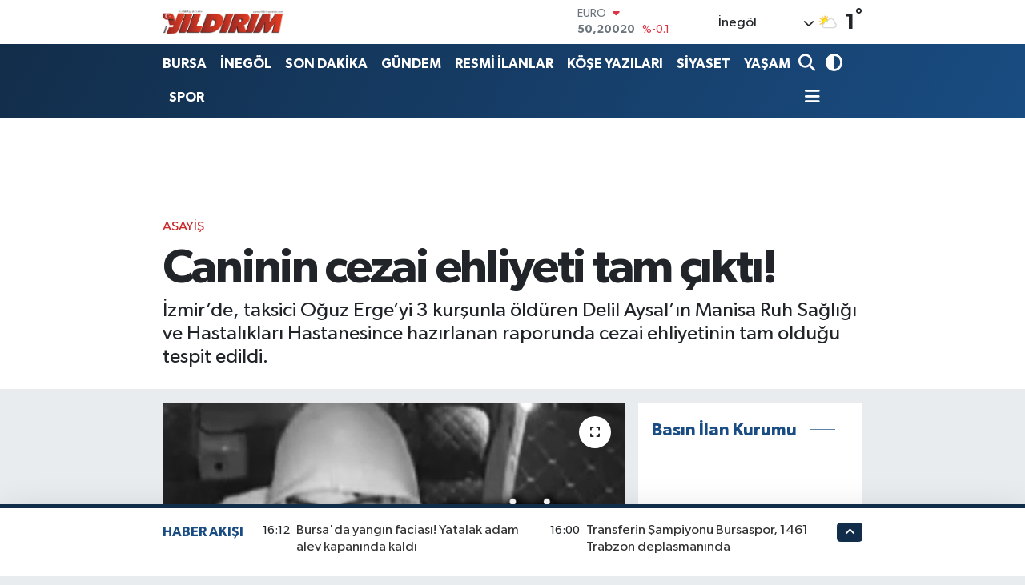

--- FILE ---
content_type: text/html; charset=UTF-8
request_url: https://www.yildirimgazetesi.com/caninin-cezai-ehliyeti-tam-cikti
body_size: 27479
content:
<!DOCTYPE html>
<html lang="tr" data-theme="flow">
<head>
<link rel="dns-prefetch" href="//www.yildirimgazetesi.com">
<link rel="dns-prefetch" href="//yildirimgazetesicom.teimg.com">
<link rel="dns-prefetch" href="//static.tebilisim.com">
<link rel="dns-prefetch" href="//cdn.p.analitik.bik.gov.tr">
<link rel="dns-prefetch" href="//mc.yandex.ru">
<link rel="dns-prefetch" href="//www.googletagmanager.com">
<link rel="dns-prefetch" href="//pagead2.googlesyndication.com">
<link rel="dns-prefetch" href="//cdn2.bildirt.com">
<link rel="dns-prefetch" href="//jsc.idealmedia.io">
<link rel="dns-prefetch" href="//www.facebook.com">
<link rel="dns-prefetch" href="//www.twitter.com">
<link rel="dns-prefetch" href="//www.instagram.com">
<link rel="dns-prefetch" href="//www.youtube.com">
<link rel="dns-prefetch" href="//x.com">
<link rel="dns-prefetch" href="//api.whatsapp.com">
<link rel="dns-prefetch" href="//www.linkedin.com">
<link rel="dns-prefetch" href="//pinterest.com">
<link rel="dns-prefetch" href="//t.me">
<link rel="dns-prefetch" href="//news.google.com">
<link rel="dns-prefetch" href="//medya.ilan.gov.tr">
<link rel="dns-prefetch" href="//facebook.com">
<link rel="dns-prefetch" href="//apps.apple.com">
<link rel="dns-prefetch" href="//play.google.com">
<link rel="dns-prefetch" href="//tebilisim.com">
<link rel="dns-prefetch" href="//twitter.com">
<link rel="dns-prefetch" href="//www.google.com">

    <meta charset="utf-8">
<title>Caninin cezai ehliyeti tam çıktı! - Yıldırım Gazetesi - İnegöl Haber - Son Dakika İnegöl Haberleri</title>
<meta name="description" content="İzmir’de, taksici Oğuz Erge’yi 3 kurşunla öldüren Delil Aysal’ın Manisa Ruh Sağlığı ve Hastalıkları Hastanesince hazırlanan raporunda cezai ehliyetinin tam olduğu tespit edildi.">
<meta name="keywords" content="Bursa, haber, Gündem">
<link rel="canonical" href="https://www.yildirimgazetesi.com/caninin-cezai-ehliyeti-tam-cikti">
<meta name="viewport" content="width=device-width,initial-scale=1">
<meta name="X-UA-Compatible" content="IE=edge">
<meta name="robots" content="max-image-preview:large">
<meta name="theme-color" content="#122d4a">
<meta name="title" content="Caninin cezai ehliyeti tam çıktı!">
<meta name="articleSection" content="news">
<meta name="datePublished" content="2024-02-28T17:20:00+03:00">
<meta name="dateModified" content="2024-02-28T17:23:31+03:00">
<meta name="articleAuthor" content="İHA">
<meta name="author" content="İHA">
<meta property="og:site_name" content="Yıldırım Gazetesi - Bursa Haber - İnegöl Haber - İnegöl Gazete - Son Dakika Bursa Haberleri">
<meta property="og:title" content="Caninin cezai ehliyeti tam çıktı!">
<meta property="og:description" content="İzmir’de, taksici Oğuz Erge’yi 3 kurşunla öldüren Delil Aysal’ın Manisa Ruh Sağlığı ve Hastalıkları Hastanesince hazırlanan raporunda cezai ehliyetinin tam olduğu tespit edildi.">
<meta property="og:url" content="https://www.yildirimgazetesi.com/caninin-cezai-ehliyeti-tam-cikti">
<meta property="og:image" content="https://yildirimgazetesicom.teimg.com/crop/1280x720/yildirimgazetesi-com/uploads/2024/02/x-x-x-140.png">
<meta property="og:image:width" content="1280">
<meta property="og:image:height" content="720">
<meta property="og:image:alt" content="Caninin cezai ehliyeti tam çıktı!">
<meta property="og:article:published_time" content="2024-02-28T17:20:00+03:00">
<meta property="og:article:modified_time" content="2024-02-28T17:23:31+03:00">
<meta property="og:type" content="article">
<meta name="twitter:card" content="summary_large_image">
<meta name="twitter:site" content="@yldrminegol">
<meta name="twitter:title" content="Caninin cezai ehliyeti tam çıktı!">
<meta name="twitter:description" content="İzmir’de, taksici Oğuz Erge’yi 3 kurşunla öldüren Delil Aysal’ın Manisa Ruh Sağlığı ve Hastalıkları Hastanesince hazırlanan raporunda cezai ehliyetinin tam olduğu tespit edildi.">
<meta name="twitter:image" content="https://yildirimgazetesicom.teimg.com/crop/1280x720/yildirimgazetesi-com/uploads/2024/02/x-x-x-140.png">
<meta name="twitter:url" content="https://www.yildirimgazetesi.com/caninin-cezai-ehliyeti-tam-cikti">
<link rel="shortcut icon" type="image/x-icon" href="https://yildirimgazetesicom.teimg.com/yildirimgazetesi-com/uploads/2023/04/favicon.ico">
<link rel="manifest" href="https://www.yildirimgazetesi.com/manifest.json?v=6.6.4" />
<link rel="preload" href="https://static.tebilisim.com/flow/assets/css/font-awesome/fa-solid-900.woff2" as="font" type="font/woff2" crossorigin />
<link rel="preload" href="https://static.tebilisim.com/flow/assets/css/font-awesome/fa-brands-400.woff2" as="font" type="font/woff2" crossorigin />
<link rel="preload" href="https://static.tebilisim.com/flow/assets/css/weather-icons/font/weathericons-regular-webfont.woff2" as="font" type="font/woff2" crossorigin />
<link rel="preload" href="https://static.tebilisim.com/flow/vendor/te/fonts/gibson/Gibson-Bold.woff2" as="font" type="font/woff2" crossorigin />
<link rel="preload" href="https://static.tebilisim.com/flow/vendor/te/fonts/gibson/Gibson-BoldItalic.woff2" as="font" type="font/woff2" crossorigin />
<link rel="preload" href="https://static.tebilisim.com/flow/vendor/te/fonts/gibson/Gibson-Italic.woff2" as="font" type="font/woff2" crossorigin />
<link rel="preload" href="https://static.tebilisim.com/flow/vendor/te/fonts/gibson/Gibson-Light.woff2" as="font" type="font/woff2" crossorigin />
<link rel="preload" href="https://static.tebilisim.com/flow/vendor/te/fonts/gibson/Gibson-LightItalic.woff2" as="font" type="font/woff2" crossorigin />
<link rel="preload" href="https://static.tebilisim.com/flow/vendor/te/fonts/gibson/Gibson-SemiBold.woff2" as="font" type="font/woff2" crossorigin />
<link rel="preload" href="https://static.tebilisim.com/flow/vendor/te/fonts/gibson/Gibson-SemiBoldItalic.woff2" as="font" type="font/woff2" crossorigin />
<link rel="preload" href="https://static.tebilisim.com/flow/vendor/te/fonts/gibson/Gibson.woff2" as="font" type="font/woff2" crossorigin />


<link rel="preload" as="style" href="https://static.tebilisim.com/flow/vendor/te/fonts/gibson.css?v=6.6.4">
<link rel="stylesheet" href="https://static.tebilisim.com/flow/vendor/te/fonts/gibson.css?v=6.6.4">

<link rel="preload" as="image" href="https://yildirimgazetesicom.teimg.com/crop/1280x720/yildirimgazetesi-com/uploads/2024/02/x-x-x-140.png">
<style>:root {
        --te-link-color: #333;
        --te-link-hover-color: #000;
        --te-font: "Gibson";
        --te-secondary-font: "Gibson";
        --te-h1-font-size: 60px;
        --te-color: #122d4a;
        --te-hover-color: #194c82;
        --mm-ocd-width: 85%!important; /*  Mobil Menü Genişliği */
        --swiper-theme-color: var(--te-color)!important;
        --header-13-color: #ffc107;
    }</style><link rel="preload" as="style" href="https://static.tebilisim.com/flow/assets/vendor/bootstrap/css/bootstrap.min.css?v=6.6.4">
<link rel="stylesheet" href="https://static.tebilisim.com/flow/assets/vendor/bootstrap/css/bootstrap.min.css?v=6.6.4">
<link rel="preload" as="style" href="https://static.tebilisim.com/flow/assets/css/app6.6.4.min.css">
<link rel="stylesheet" href="https://static.tebilisim.com/flow/assets/css/app6.6.4.min.css">



<script type="application/ld+json">{"@context":"https:\/\/schema.org","@type":"WebSite","url":"https:\/\/www.yildirimgazetesi.com","potentialAction":{"@type":"SearchAction","target":"https:\/\/www.yildirimgazetesi.com\/arama?q={query}","query-input":"required name=query"}}</script>

<script type="application/ld+json">{"@context":"https:\/\/schema.org","@type":"NewsMediaOrganization","url":"https:\/\/www.yildirimgazetesi.com","name":"Y\u0131ld\u0131r\u0131m Gazetesi, Bursa Haber","logo":"https:\/\/yildirimgazetesicom.teimg.com\/yildirimgazetesi-com\/uploads\/2023\/04\/logo.png","sameAs":["https:\/\/www.facebook.com\/YildirimHaber","https:\/\/www.twitter.com\/yldrminegol","https:\/\/www.youtube.com\/@YldrmGazetesi","https:\/\/www.instagram.com\/yildirimgazetesi"]}</script>

<script type="application/ld+json">{"@context":"https:\/\/schema.org","@graph":[{"@type":"SiteNavigationElement","name":"Ana Sayfa","url":"https:\/\/www.yildirimgazetesi.com","@id":"https:\/\/www.yildirimgazetesi.com"},{"@type":"SiteNavigationElement","name":"AK PART\u0130","url":"https:\/\/www.yildirimgazetesi.com\/ak-parti","@id":"https:\/\/www.yildirimgazetesi.com\/ak-parti"},{"@type":"SiteNavigationElement","name":"CHP","url":"https:\/\/www.yildirimgazetesi.com\/chp","@id":"https:\/\/www.yildirimgazetesi.com\/chp"},{"@type":"SiteNavigationElement","name":"MHP","url":"https:\/\/www.yildirimgazetesi.com\/mhp","@id":"https:\/\/www.yildirimgazetesi.com\/mhp"},{"@type":"SiteNavigationElement","name":"ADAYLAR","url":"https:\/\/www.yildirimgazetesi.com\/adaylar","@id":"https:\/\/www.yildirimgazetesi.com\/adaylar"},{"@type":"SiteNavigationElement","name":"R\u00d6PORTAJLAR","url":"https:\/\/www.yildirimgazetesi.com\/roportajlar","@id":"https:\/\/www.yildirimgazetesi.com\/roportajlar"},{"@type":"SiteNavigationElement","name":"D\u0130\u011eER PART\u0130LER","url":"https:\/\/www.yildirimgazetesi.com\/diger-partiler","@id":"https:\/\/www.yildirimgazetesi.com\/diger-partiler"},{"@type":"SiteNavigationElement","name":"G\u00dcNDEM","url":"https:\/\/www.yildirimgazetesi.com\/gundem","@id":"https:\/\/www.yildirimgazetesi.com\/gundem"},{"@type":"SiteNavigationElement","name":"S\u0130YASET","url":"https:\/\/www.yildirimgazetesi.com\/siyaset","@id":"https:\/\/www.yildirimgazetesi.com\/siyaset"},{"@type":"SiteNavigationElement","name":"SPOR","url":"https:\/\/www.yildirimgazetesi.com\/spor","@id":"https:\/\/www.yildirimgazetesi.com\/spor"},{"@type":"SiteNavigationElement","name":"EKONOM\u0130","url":"https:\/\/www.yildirimgazetesi.com\/ekonomi","@id":"https:\/\/www.yildirimgazetesi.com\/ekonomi"},{"@type":"SiteNavigationElement","name":"YA\u015eAM","url":"https:\/\/www.yildirimgazetesi.com\/yasam","@id":"https:\/\/www.yildirimgazetesi.com\/yasam"},{"@type":"SiteNavigationElement","name":"MAGAZ\u0130N","url":"https:\/\/www.yildirimgazetesi.com\/magazin","@id":"https:\/\/www.yildirimgazetesi.com\/magazin"},{"@type":"SiteNavigationElement","name":"SA\u011eLIK","url":"https:\/\/www.yildirimgazetesi.com\/saglik","@id":"https:\/\/www.yildirimgazetesi.com\/saglik"},{"@type":"SiteNavigationElement","name":"SON DAK\u0130KA","url":"https:\/\/www.yildirimgazetesi.com\/son-dakika","@id":"https:\/\/www.yildirimgazetesi.com\/son-dakika"},{"@type":"SiteNavigationElement","name":"\u0130LANLAR","url":"https:\/\/www.yildirimgazetesi.com\/ilanlar","@id":"https:\/\/www.yildirimgazetesi.com\/ilanlar"},{"@type":"SiteNavigationElement","name":"SPONSORLU","url":"https:\/\/www.yildirimgazetesi.com\/sponsorlu","@id":"https:\/\/www.yildirimgazetesi.com\/sponsorlu"},{"@type":"SiteNavigationElement","name":"SAADET PART\u0130S\u0130","url":"https:\/\/www.yildirimgazetesi.com\/saadet-partisi","@id":"https:\/\/www.yildirimgazetesi.com\/saadet-partisi"},{"@type":"SiteNavigationElement","name":"E\u011e\u0130T\u0130M","url":"https:\/\/www.yildirimgazetesi.com\/egitim","@id":"https:\/\/www.yildirimgazetesi.com\/egitim"},{"@type":"SiteNavigationElement","name":"Teknoloji","url":"https:\/\/www.yildirimgazetesi.com\/teknoloji","@id":"https:\/\/www.yildirimgazetesi.com\/teknoloji"},{"@type":"SiteNavigationElement","name":"Sosyal Medya","url":"https:\/\/www.yildirimgazetesi.com\/sosyal-medya","@id":"https:\/\/www.yildirimgazetesi.com\/sosyal-medya"},{"@type":"SiteNavigationElement","name":"Bankalar","url":"https:\/\/www.yildirimgazetesi.com\/bankalar","@id":"https:\/\/www.yildirimgazetesi.com\/bankalar"},{"@type":"SiteNavigationElement","name":"Yerel","url":"https:\/\/www.yildirimgazetesi.com\/yerel","@id":"https:\/\/www.yildirimgazetesi.com\/yerel"},{"@type":"SiteNavigationElement","name":"ASAY\u0130\u015e","url":"https:\/\/www.yildirimgazetesi.com\/asayis","@id":"https:\/\/www.yildirimgazetesi.com\/asayis"},{"@type":"SiteNavigationElement","name":"HABERDE \u0130NSAN","url":"https:\/\/www.yildirimgazetesi.com\/haberde-insan","@id":"https:\/\/www.yildirimgazetesi.com\/haberde-insan"},{"@type":"SiteNavigationElement","name":"GENEL","url":"https:\/\/www.yildirimgazetesi.com\/genel","@id":"https:\/\/www.yildirimgazetesi.com\/genel"},{"@type":"SiteNavigationElement","name":"\u00c7EVRE","url":"https:\/\/www.yildirimgazetesi.com\/cevre","@id":"https:\/\/www.yildirimgazetesi.com\/cevre"},{"@type":"SiteNavigationElement","name":"POL\u0130T\u0130KA","url":"https:\/\/www.yildirimgazetesi.com\/politika","@id":"https:\/\/www.yildirimgazetesi.com\/politika"},{"@type":"SiteNavigationElement","name":"K\u00dcLT\u00dcR SANAT","url":"https:\/\/www.yildirimgazetesi.com\/kultur-sanat","@id":"https:\/\/www.yildirimgazetesi.com\/kultur-sanat"},{"@type":"SiteNavigationElement","name":"B\u0130L\u0130M VE TEKNOLOJ\u0130","url":"https:\/\/www.yildirimgazetesi.com\/bilim-ve-teknoloji","@id":"https:\/\/www.yildirimgazetesi.com\/bilim-ve-teknoloji"},{"@type":"SiteNavigationElement","name":"RESM\u0130 \u0130LANLAR","url":"https:\/\/www.yildirimgazetesi.com\/resmi-ilanlar","@id":"https:\/\/www.yildirimgazetesi.com\/resmi-ilanlar"},{"@type":"SiteNavigationElement","name":"D\u00fcnya","url":"https:\/\/www.yildirimgazetesi.com\/dunya","@id":"https:\/\/www.yildirimgazetesi.com\/dunya"},{"@type":"SiteNavigationElement","name":"YAZARLAR","url":"https:\/\/www.yildirimgazetesi.com\/yazarlar","@id":"https:\/\/www.yildirimgazetesi.com\/yazarlar"},{"@type":"SiteNavigationElement","name":"\u0130neg\u00f6l'de k\u00f6fte nerede yenir?","url":"https:\/\/www.yildirimgazetesi.com\/inegolde-kofte-nerede-yenir","@id":"https:\/\/www.yildirimgazetesi.com\/inegolde-kofte-nerede-yenir"},{"@type":"SiteNavigationElement","name":"\u0130NEG\u00d6L","url":"https:\/\/www.yildirimgazetesi.com\/inegol-haber","@id":"https:\/\/www.yildirimgazetesi.com\/inegol-haber"},{"@type":"SiteNavigationElement","name":"Bursaspor","url":"https:\/\/www.yildirimgazetesi.com\/bursaspor","@id":"https:\/\/www.yildirimgazetesi.com\/bursaspor"},{"@type":"SiteNavigationElement","name":"Fenerbah\u00e7e","url":"https:\/\/www.yildirimgazetesi.com\/fenerbahce","@id":"https:\/\/www.yildirimgazetesi.com\/fenerbahce"},{"@type":"SiteNavigationElement","name":"\u0130NEG\u00d6L","url":"https:\/\/www.yildirimgazetesi.com\/inegol","@id":"https:\/\/www.yildirimgazetesi.com\/inegol"},{"@type":"SiteNavigationElement","name":"Gizlilik Politikas\u0131","url":"https:\/\/www.yildirimgazetesi.com\/gizlilik-politikasi","@id":"https:\/\/www.yildirimgazetesi.com\/gizlilik-politikasi"},{"@type":"SiteNavigationElement","name":"\u0130leti\u015fim","url":"https:\/\/www.yildirimgazetesi.com\/iletisim","@id":"https:\/\/www.yildirimgazetesi.com\/iletisim"},{"@type":"SiteNavigationElement","name":"2023 SE\u00c7\u0130M SONU\u00c7LARI","url":"https:\/\/www.yildirimgazetesi.com\/2023-secim-sonuclari","@id":"https:\/\/www.yildirimgazetesi.com\/2023-secim-sonuclari"},{"@type":"SiteNavigationElement","name":"Bursa Ezan Vakitleri","url":"https:\/\/www.yildirimgazetesi.com\/bursa-ezan-vakitleri","@id":"https:\/\/www.yildirimgazetesi.com\/bursa-ezan-vakitleri"},{"@type":"SiteNavigationElement","name":"Gemlik Ezan Vakitleri","url":"https:\/\/www.yildirimgazetesi.com\/gemlik-ezan-vakitleri","@id":"https:\/\/www.yildirimgazetesi.com\/gemlik-ezan-vakitleri"},{"@type":"SiteNavigationElement","name":"Orhangazi Ezan Vakitleri","url":"https:\/\/www.yildirimgazetesi.com\/orhangazi-ezan-vakitleri","@id":"https:\/\/www.yildirimgazetesi.com\/orhangazi-ezan-vakitleri"},{"@type":"SiteNavigationElement","name":"Mudanya Ezan Vakitleri","url":"https:\/\/www.yildirimgazetesi.com\/mudanya-ezan-vakitleri","@id":"https:\/\/www.yildirimgazetesi.com\/mudanya-ezan-vakitleri"},{"@type":"SiteNavigationElement","name":"Kestel Ezan Vakitleri","url":"https:\/\/www.yildirimgazetesi.com\/kestel-ezan-vakitleri","@id":"https:\/\/www.yildirimgazetesi.com\/kestel-ezan-vakitleri"},{"@type":"SiteNavigationElement","name":"\u0130znik Ezan Vakitleri","url":"https:\/\/www.yildirimgazetesi.com\/iznik-ezan-vakitleri","@id":"https:\/\/www.yildirimgazetesi.com\/iznik-ezan-vakitleri"},{"@type":"SiteNavigationElement","name":"Yeni\u015fehir Ezan Vakitleri","url":"https:\/\/www.yildirimgazetesi.com\/yenisehir-ezan-vakitleri","@id":"https:\/\/www.yildirimgazetesi.com\/yenisehir-ezan-vakitleri"},{"@type":"SiteNavigationElement","name":"Karacabey Ezan Vakitleri","url":"https:\/\/www.yildirimgazetesi.com\/karacabey-ezan-vakitleri","@id":"https:\/\/www.yildirimgazetesi.com\/karacabey-ezan-vakitleri"},{"@type":"SiteNavigationElement","name":"Orhaneli Ezan Vakitleri","url":"https:\/\/www.yildirimgazetesi.com\/orhaneli-ezan-vakitleri","@id":"https:\/\/www.yildirimgazetesi.com\/orhaneli-ezan-vakitleri"},{"@type":"SiteNavigationElement","name":"Keles Ezan Vakitleri","url":"https:\/\/www.yildirimgazetesi.com\/keles-ezan-vakitleri","@id":"https:\/\/www.yildirimgazetesi.com\/keles-ezan-vakitleri"},{"@type":"SiteNavigationElement","name":"B\u00fcy\u00fckorhan Ezan Vakitleri","url":"https:\/\/www.yildirimgazetesi.com\/buyukorhan-ezan-vakitleri","@id":"https:\/\/www.yildirimgazetesi.com\/buyukorhan-ezan-vakitleri"},{"@type":"SiteNavigationElement","name":"Harmanc\u0131k Ezan Vakitleri","url":"https:\/\/www.yildirimgazetesi.com\/harmancik-ezan-vakitleri","@id":"https:\/\/www.yildirimgazetesi.com\/harmancik-ezan-vakitleri"},{"@type":"SiteNavigationElement","name":"Gizlilik S\u00f6zle\u015fmesi","url":"https:\/\/www.yildirimgazetesi.com\/gizlilik-sozlesmesi","@id":"https:\/\/www.yildirimgazetesi.com\/gizlilik-sozlesmesi"},{"@type":"SiteNavigationElement","name":"\u0130NEG\u00d6L EZAN VAK\u0130TLER\u0130 SABAH NAMAZI \u00d6\u011eLEN NAMAZI \u0130K\u0130ND\u0130 NAMAZI AK\u015eAM NAMAZI YATSI NAMAZI","url":"https:\/\/www.yildirimgazetesi.com\/inegol-ezan-vakitleri-sabah-namazi-oglen-namazi-ikindi-namazi-aksam-namazi-yatsi-namazi","@id":"https:\/\/www.yildirimgazetesi.com\/inegol-ezan-vakitleri-sabah-namazi-oglen-namazi-ikindi-namazi-aksam-namazi-yatsi-namazi"},{"@type":"SiteNavigationElement","name":"Mustafakemalpa\u015fa Namaz Vakitleri sabah namaz\u0131 \u00f6\u011flen namaz\u0131 ak\u015fam namaz\u0131 yats\u0131 namaz\u0131","url":"https:\/\/www.yildirimgazetesi.com\/mustafakemalpasa-namaz-vakitleri","@id":"https:\/\/www.yildirimgazetesi.com\/mustafakemalpasa-namaz-vakitleri"},{"@type":"SiteNavigationElement","name":"31 MART YEREL SE\u00c7\u0130M SONU\u00c7LARI - 2024 -","url":"https:\/\/www.yildirimgazetesi.com\/31-mart-yerel-secim-sonuclari-2024","@id":"https:\/\/www.yildirimgazetesi.com\/31-mart-yerel-secim-sonuclari-2024"},{"@type":"SiteNavigationElement","name":"31 MART 2024 BURSA VE \u0130NEG\u00d6L YEREL SE\u00c7\u0130M SONU\u00c7LARI","url":"https:\/\/www.yildirimgazetesi.com\/31-mart-secim-sonuclari-bursa","@id":"https:\/\/www.yildirimgazetesi.com\/31-mart-secim-sonuclari-bursa"},{"@type":"SiteNavigationElement","name":"Yazarlar","url":"https:\/\/www.yildirimgazetesi.com\/yazarlar","@id":"https:\/\/www.yildirimgazetesi.com\/yazarlar"},{"@type":"SiteNavigationElement","name":"Foto Galeri","url":"https:\/\/www.yildirimgazetesi.com\/foto-galeri","@id":"https:\/\/www.yildirimgazetesi.com\/foto-galeri"},{"@type":"SiteNavigationElement","name":"Video Galeri","url":"https:\/\/www.yildirimgazetesi.com\/video","@id":"https:\/\/www.yildirimgazetesi.com\/video"},{"@type":"SiteNavigationElement","name":"Biyografiler","url":"https:\/\/www.yildirimgazetesi.com\/biyografi","@id":"https:\/\/www.yildirimgazetesi.com\/biyografi"},{"@type":"SiteNavigationElement","name":"Firma Rehberi","url":"https:\/\/www.yildirimgazetesi.com\/rehber","@id":"https:\/\/www.yildirimgazetesi.com\/rehber"},{"@type":"SiteNavigationElement","name":"Seri \u0130lanlar","url":"https:\/\/www.yildirimgazetesi.com\/ilan","@id":"https:\/\/www.yildirimgazetesi.com\/ilan"},{"@type":"SiteNavigationElement","name":"R\u00f6portajlar","url":"https:\/\/www.yildirimgazetesi.com\/roportaj","@id":"https:\/\/www.yildirimgazetesi.com\/roportaj"},{"@type":"SiteNavigationElement","name":"Anketler","url":"https:\/\/www.yildirimgazetesi.com\/anketler","@id":"https:\/\/www.yildirimgazetesi.com\/anketler"},{"@type":"SiteNavigationElement","name":"\u0130neg\u00f6l Bug\u00fcn, Yar\u0131n ve 1 Haftal\u0131k Hava Durumu Tahmini","url":"https:\/\/www.yildirimgazetesi.com\/inegol-hava-durumu","@id":"https:\/\/www.yildirimgazetesi.com\/inegol-hava-durumu"},{"@type":"SiteNavigationElement","name":"\u0130neg\u00f6l Namaz Vakitleri","url":"https:\/\/www.yildirimgazetesi.com\/inegol-namaz-vakitleri","@id":"https:\/\/www.yildirimgazetesi.com\/inegol-namaz-vakitleri"},{"@type":"SiteNavigationElement","name":"Puan Durumu ve Fikst\u00fcr","url":"https:\/\/www.yildirimgazetesi.com\/futbol\/st-super-lig-puan-durumu-ve-fikstur","@id":"https:\/\/www.yildirimgazetesi.com\/futbol\/st-super-lig-puan-durumu-ve-fikstur"}]}</script>

<script type="application/ld+json">{"@context":"https:\/\/schema.org","@type":"BreadcrumbList","itemListElement":[{"@type":"ListItem","position":1,"item":{"@type":"Thing","@id":"https:\/\/www.yildirimgazetesi.com","name":"Haberler"}},{"@type":"ListItem","position":2,"item":{"@type":"Thing","@id":"https:\/\/www.yildirimgazetesi.com\/asayis","name":"ASAY\u0130\u015e"}},{"@type":"ListItem","position":3,"item":{"@type":"Thing","@id":"https:\/\/www.yildirimgazetesi.com\/caninin-cezai-ehliyeti-tam-cikti","name":"Caninin cezai ehliyeti tam \u00e7\u0131kt\u0131!"}}]}</script>
<script type="application/ld+json">{"@context":"https:\/\/schema.org","@type":"NewsArticle","headline":"Caninin cezai ehliyeti tam \u00e7\u0131kt\u0131!","articleSection":"ASAY\u0130\u015e","dateCreated":"2024-02-28T17:20:00+03:00","datePublished":"2024-02-28T17:20:00+03:00","dateModified":"2024-02-28T17:23:31+03:00","wordCount":557,"genre":"news","mainEntityOfPage":{"@type":"WebPage","@id":"https:\/\/www.yildirimgazetesi.com\/caninin-cezai-ehliyeti-tam-cikti"},"articleBody":"\u0130zmir\u2019de, taksici O\u011fuz Erge\u2019yi 3 kur\u015funla \u00f6ld\u00fcren Delil Aysal\u2019\u0131n Manisa Ruh Sa\u011fl\u0131\u011f\u0131 ve Hastal\u0131klar\u0131 Hastanesince haz\u0131rlanan raporunda cezai ehliyetinin tam oldu\u011fu tespit edildi. Haz\u0131rlanan raporda ayr\u0131ca zanl\u0131n\u0131n ceza sorumlulu\u011funu etkileyecek d\u00fczeyde bir ak\u0131l hastal\u0131\u011f\u0131 ya da zay\u0131fl\u0131\u011f\u0131n\u0131n tespit edilmedi\u011finin yer ald\u0131\u011f\u0131 \u00f6\u011frenildi.\r\n\r\nGaziemir il\u00e7esinde, 31 Ocak 2024 g\u00fcn\u00fc meydana gelen olayda taksici O\u011fuz Erge (44), so\u011fukta \u00fc\u015f\u00fcmesin diye ald\u0131\u011f\u0131 m\u00fc\u015fterisi Delil Aysal (19) taraf\u0131ndan 3 kur\u015funla vurularak \u00f6ld\u00fcr\u00fclm\u00fc\u015f, cinayet an\u0131 ara\u00e7 i\u00e7indeki kameraya yans\u0131rken, g\u00f6r\u00fcnt\u00fcler t\u00fcm T\u00fcrkiye\u2019yi yasa bo\u011fmu\u015ftu. \"Baz\u0131 insanlara g\u00fcvenmeyeceksin\" dedi\u011fi duyulan katilin, yaral\u0131 taksi \u015fof\u00f6r\u00fcne tokat at\u0131p daha sonrada ara\u00e7tan ayr\u0131ld\u0131\u011f\u0131 anlar kamera g\u00f6r\u00fcnt\u00fclerine yans\u0131m\u0131\u015ft\u0131.\r\n\r\nG\u00f6r\u00fcnt\u00fcleri izleyip, kabul etti\r\n\r\nKatil Delil Aysal, \u2019nitelikli kasten \u00f6ld\u00fcrme\u2019, \u2019nitelikli ya\u011fma\u2019 ve \u2019ruhsats\u0131z silah ta\u015f\u0131ma\u2019 su\u00e7lar\u0131ndan a\u011f\u0131rla\u015ft\u0131r\u0131lm\u0131\u015f m\u00fcebbet hapis cezas\u0131 istemiyle 16 \u015eubat g\u00fcn\u00fc 10. A\u011f\u0131r Ceza Mahkemesinde hakim kar\u015f\u0131s\u0131na \u00e7\u0131kt\u0131. Duru\u015fmaya; tutuklu san\u0131k Delil Aysal, taraf avukatlar\u0131, taksici O\u011fuz Erge\u2019nin yak\u0131nlar\u0131 da kat\u0131ld\u0131. Savunma i\u00e7in s\u00f6z verilen katil Delil Aysal, kamera g\u00f6r\u00fcnt\u00fclerini kabul etti\u011fini ancak seste oynama oldu\u011funu ileri s\u00fcrerek, \"Ben taksiciye \u2019kimseye g\u00fcvenme\u2019 demedim. Psikolojik s\u0131k\u0131nt\u0131lar\u0131m var. Bu nedenle hastanede de yatt\u0131m. Olay gecesi uyu\u015fturucu hap ve alkol kullanm\u0131\u015ft\u0131m. Silahta 5 kur\u015fun vard\u0131; 3\u2019\u00fcn\u00fc taksi \u015fof\u00f6r\u00fcnde, 2\u2019sini de havaya ate\u015f ederek kulland\u0131m. Pi\u015fman oldum\" dedi. Mahkemede, olay g\u00fcn\u00fcne ait Kent G\u00fcvenlik Y\u00f6netim Sistemi ve ara\u00e7 i\u00e7i kamera g\u00f6r\u00fcnt\u00fcleri de izlettirildi. Mahkeme ba\u015fkan\u0131 Delil Aysal\u2019a, olay g\u00fcn\u00fc taksiye sa\u011f arka kap\u0131dan binmesine ra\u011fmen neden \u015fof\u00f6r\u00fcn k\u00f6r noktas\u0131na gelen sol arka koltuk k\u0131sm\u0131na ge\u00e7ti\u011fini sordu. San\u0131k ise o an bu durumu fark etmedi\u011fini \u00f6ne s\u00fcrd\u00fc.\r\n\r\nCezai ehliyeti tam \u00e7\u0131kt\u0131\r\n\r\n16 \u015eubat\u2019ta g\u00f6r\u00fclen duru\u015fmada mahkeme heyeti, san\u0131\u011f\u0131n tedavi g\u00f6rd\u00fc\u011f\u00fcn\u00fc belirtti\u011fi Manisa Ruh Sa\u011fl\u0131\u011f\u0131 ve Hastal\u0131klar\u0131 Hastanesinden cezai ehliyetinin bulunup bulunmad\u0131\u011f\u0131 y\u00f6n\u00fcndeki raporun mahkemeye getirilmesine, olayda bug\u00fcn dinlenmesi gereken iki san\u0131\u011f\u0131n bir sonraki celseye zorla getirilmesine karar vererek, duru\u015fmay\u0131 8 Mart 2024 g\u00fcn\u00fcne erteledi. \u0130zmir 10. A\u011f\u0131r Ceza Mahkemesi\u2019nde \"nitelikli adam \u00f6ld\u00fcrme\", \"nitelikli ya\u011fma\" ve \"ruhsats\u0131z silah ta\u015f\u0131ma\" su\u00e7lar\u0131ndan tutuklu yarg\u0131lanan Delil Aysal hakk\u0131nda istenilen cezai ehliyet raporu ise, mahkemeye ula\u015ft\u0131.\r\n\r\n\"Tam oldu\u011fu g\u00f6r\u00fclm\u00fc\u015ft\u00fcr\"\r\n\r\nManisa Ruh Sa\u011fl\u0131\u011f\u0131 ve Hastal\u0131klar\u0131 Hastanesi taraf\u0131ndan haz\u0131rlanan raporda, \u015fu bilgilere yer verildi: \"\u015eahs\u0131n ceza sorumlulu\u011funu etkileyecek d\u00fczeyde bir ak\u0131l hastal\u0131\u011f\u0131 ya da zay\u0131fl\u0131\u011f\u0131n\u0131n tespit edilemedi\u011fi, su\u00e7 tarihinde \u015fahs\u0131n i\u015fledi\u011fi iddia edilen fiillerin hukuki anlam ve sonu\u00e7lar\u0131n\u0131 anlayabildi\u011fi ve bu fiillerle ilgili olarak davran\u0131\u015flar\u0131n\u0131 y\u00f6nlendirme yetene\u011finin tam oldu\u011fu, dolay\u0131s\u0131yla i\u015fledi\u011fi iddia edilen su\u00e7lara y\u00f6nelik ceza sorumlulu\u011funun tam oldu\u011fu g\u00f6r\u00fclm\u00fc\u015ft\u00fcr.\"","description":"\u0130zmir\u2019de, taksici O\u011fuz Erge\u2019yi 3 kur\u015funla \u00f6ld\u00fcren Delil Aysal\u2019\u0131n Manisa Ruh Sa\u011fl\u0131\u011f\u0131 ve Hastal\u0131klar\u0131 Hastanesince haz\u0131rlanan raporunda cezai ehliyetinin tam oldu\u011fu tespit edildi.","inLanguage":"tr-TR","keywords":["Bursa","haber","G\u00fcndem"],"image":{"@type":"ImageObject","url":"https:\/\/yildirimgazetesicom.teimg.com\/crop\/1280x720\/yildirimgazetesi-com\/uploads\/2024\/02\/x-x-x-140.png","width":"1280","height":"720","caption":"Caninin cezai ehliyeti tam \u00e7\u0131kt\u0131!"},"publishingPrinciples":"https:\/\/www.yildirimgazetesi.com\/gizlilik-sozlesmesi","isFamilyFriendly":"http:\/\/schema.org\/True","isAccessibleForFree":"http:\/\/schema.org\/True","publisher":{"@type":"Organization","name":"Y\u0131ld\u0131r\u0131m Gazetesi, Bursa Haber","image":"https:\/\/yildirimgazetesicom.teimg.com\/yildirimgazetesi-com\/uploads\/2023\/04\/logo.png","logo":{"@type":"ImageObject","url":"https:\/\/yildirimgazetesicom.teimg.com\/yildirimgazetesi-com\/uploads\/2023\/04\/logo.png","width":"640","height":"375"}},"author":{"@type":"Person","name":"Haber Merkezi","honorificPrefix":"","jobTitle":"","url":null}}</script>
<script data-cfasync="false" src="https://static.tebilisim.com/flow/assets/js/dark-mode.js?v=6.6.4"></script>




<script>!function(){var t=document.createElement("script");t.setAttribute("src",'https://cdn.p.analitik.bik.gov.tr/tracker'+(typeof Intl!=="undefined"?(typeof (Intl||"").PluralRules!=="undefined"?'1':typeof Promise!=="undefined"?'2':typeof MutationObserver!=='undefined'?'3':'4'):'4')+'.js'),t.setAttribute("data-website-id","ce0c7b5f-b23b-4528-a4fc-ea7150fe994f"),t.setAttribute("data-host-url",'//ce0c7b5f-b23b-4528-a4fc-ea7150fe994f.collector.p.analitik.bik.gov.tr'),document.head.appendChild(t)}();</script>
<style>
.mega-menu {z-index: 9999 !important;}
@media screen and (min-width: 1620px) {
    .container {width: 1280px!important; max-width: 1280px!important;}
    #ad_36 {margin-right: 15px !important;}
    #ad_9 {margin-left: 15px !important;}
}

@media screen and (min-width: 1325px) and (max-width: 1620px) {
    .container {width: 1100px!important; max-width: 1100px!important;}
    #ad_36 {margin-right: 100px !important;}
    #ad_9 {margin-left: 100px !important;}
}
@media screen and (min-width: 1295px) and (max-width: 1325px) {
    .container {width: 990px!important; max-width: 990px!important;}
    #ad_36 {margin-right: 165px !important;}
    #ad_9 {margin-left: 165px !important;}
}
@media screen and (min-width: 1200px) and (max-width: 1295px) {
    .container {width: 900px!important; max-width: 900px!important;}
    #ad_36 {margin-right: 210px !important;}
    #ad_9 {margin-left: 210px !important;}

}
</style><!-- Yandex.Metrika counter -->
<script type="text/javascript" >
   (function(m,e,t,r,i,k,a){m[i]=m[i]||function(){(m[i].a=m[i].a||[]).push(arguments)};
   m[i].l=1*new Date();
   for (var j = 0; j < document.scripts.length; j++) {if (document.scripts[j].src === r) { return; }}
   k=e.createElement(t),a=e.getElementsByTagName(t)[0],k.async=1,k.src=r,a.parentNode.insertBefore(k,a)})
   (window, document, "script", "https://mc.yandex.ru/metrika/tag.js", "ym");

   ym(93463862, "init", {
        clickmap:true,
        trackLinks:true,
        accurateTrackBounce:true,
        webvisor:true
   });
</script>
<noscript><div><img src="https://mc.yandex.ru/watch/93463862" style="position:absolute; left:-9999px;" alt="" /></div></noscript>
<!-- /Yandex.Metrika counter -->

<!-- Google tag (gtag.js) -->
<script async src="https://www.googletagmanager.com/gtag/js?id=AW-11249535677">
</script>
<script>
  window.dataLayer = window.dataLayer || [];
  function gtag(){dataLayer.push(arguments);}
  gtag('js', new Date());

  gtag('config', 'AW-11249535677');
</script>


<!-- Google tag (gtag.js) -->
<script async src="https://www.googletagmanager.com/gtag/js?id=AW-11249535677"></script>
<script>
  window.dataLayer = window.dataLayer || [];
  function gtag(){dataLayer.push(arguments);}
  gtag('js', new Date());

  gtag('config', 'AW-11249535677');
</script>

<script async src="https://pagead2.googlesyndication.com/pagead/js/adsbygoogle.js?client=ca-pub-3051177484952876"
     crossorigin="anonymous"></script>

<link rel="manifest" href="/manifest.json?data=Bildirt">
<script>var uygulamaid="234582-8503-3574-2319-3171-6";</script>
<script src="https://cdn2.bildirt.com/BildirtSDKfiles.js"></script>
<script src="https://jsc.idealmedia.io/site/973219.js" async></script>



<script async data-cfasync="false"
	src="https://www.googletagmanager.com/gtag/js?id=G-QPP7ENBB2C"></script>
<script data-cfasync="false">
	window.dataLayer = window.dataLayer || [];
	  function gtag(){dataLayer.push(arguments);}
	  gtag('js', new Date());
	  gtag('config', 'G-QPP7ENBB2C');
</script>




</head>




<body class="d-flex flex-column min-vh-100">

    <div data-pagespeed="true"><!-- Yandex.Metrika counter -->
<script type="text/javascript" >
   (function(m,e,t,r,i,k,a){m[i]=m[i]||function(){(m[i].a=m[i].a||[]).push(arguments)};
   m[i].l=1*new Date();
   for (var j = 0; j < document.scripts.length; j++) {if (document.scripts[j].src === r) { return; }}
   k=e.createElement(t),a=e.getElementsByTagName(t)[0],k.async=1,k.src=r,a.parentNode.insertBefore(k,a)})
   (window, document, "script", "https://mc.yandex.ru/metrika/tag.js", "ym");

   ym(93463862, "init", {
        clickmap:true,
        trackLinks:true,
        accurateTrackBounce:true,
        webvisor:true
   });
</script>
<noscript><div><img src="https://mc.yandex.ru/watch/93463862" style="position:absolute; left:-9999px;" alt="" /></div></noscript>
<!-- /Yandex.Metrika counter -->
<!-- Google tag (gtag.js) -->
<script async src="https://www.googletagmanager.com/gtag/js?id=G-QPP7ENBB2C"></script>
<script>
  window.dataLayer = window.dataLayer || [];
  function gtag(){dataLayer.push(arguments);}
  gtag('js', new Date());

  gtag('config', 'G-QPP7ENBB2C');
</script>
<!-- Google tag (gtag.js) -->
<script async src="https://www.googletagmanager.com/gtag/js?id=AW-11249535677">
</script>
<script>
  window.dataLayer = window.dataLayer || [];
  function gtag(){dataLayer.push(arguments);}
  gtag('js', new Date());

  gtag('config', 'AW-11249535677');
</script>


<!-- Google tag (gtag.js) -->
<script async src="https://www.googletagmanager.com/gtag/js?id=AW-11249535677"></script>
<script>
  window.dataLayer = window.dataLayer || [];
  function gtag(){dataLayer.push(arguments);}
  gtag('js', new Date());

  gtag('config', 'AW-11249535677');
</script>
<script async src="https://pagead2.googlesyndication.com/pagead/js/adsbygoogle.js?client=ca-pub-3051177484952876"
     crossorigin="anonymous"></script></div>
    

    <header class="header-1">
    <nav class="top-header navbar navbar-expand-lg navbar-light shadow-sm bg-white py-1">
        <div class="container">
                            <a class="navbar-brand me-0" href="/" title="Yıldırım Gazetesi - Bursa Haber - İnegöl Haber - İnegöl Gazete - Son Dakika Bursa Haberleri">
                <img src="https://yildirimgazetesicom.teimg.com/yildirimgazetesi-com/uploads/2023/04/logo.png" alt="Yıldırım Gazetesi - Bursa Haber - İnegöl Haber - İnegöl Gazete - Son Dakika Bursa Haberleri" width="150" height="40" class="light-mode img-fluid flow-logo">
<img src="https://yildirimgazetesicom.teimg.com/yildirimgazetesi-com/uploads/2023/04/logo.png" alt="Yıldırım Gazetesi - Bursa Haber - İnegöl Haber - İnegöl Gazete - Son Dakika Bursa Haberleri" width="150" height="40" class="dark-mode img-fluid flow-logo d-none">

            </a>
                                    <div class="header-widgets d-lg-flex justify-content-end align-items-center d-none">
                <div class="position-relative overflow-hidden" style="height: 40px;">
                    <!-- PİYASALAR -->
        <div class="newsticker mini">
        <ul class="newsticker__h4 list-unstyled text-secondary" data-header="1">
            <li class="newsticker__item col dolar">
                <div>DOLAR <span class="text-success"><i class="fa fa-caret-up ms-1"></i></span> </div>
                <div class="fw-bold mb-0 d-inline-block">43,27890</div>
                <span class="d-inline-block ms-2 text-success">%0.22</span>
            </li>
            <li class="newsticker__item col euro">
                <div>EURO <span class="text-danger"><i class="fa fa-caret-down ms-1"></i></span> </div>
                <div class="fw-bold mb-0 d-inline-block">50,20020</div><span
                    class="d-inline-block ms-2 text-danger">%-0.1</span>
            </li>
            <li class="newsticker__item col sterlin">
                <div>STERLİN <span class="text-danger"><i class="fa fa-caret-down ms-1"></i></span> </div>
                <div class="fw-bold mb-0 d-inline-block">57,91460</div><span
                    class="d-inline-block ms-2 text-danger">%-0.02</span>
            </li>
            <li class="newsticker__item col altin">
                <div>G.ALTIN <span class="text-danger"><i class="fa fa-caret-down ms-1"></i></span> </div>
                <div class="fw-bold mb-0 d-inline-block">6375,38000</div>
                <span class="d-inline-block ms-2 text-danger">%-0.06</span>
            </li>
            <li class="newsticker__item col bist">
                <div>BİST100 <span class="text-success"><i class="fa fa-caret-up ms-1"></i></span> </div>
                <div class="fw-bold mb-0 d-inline-block">12.669,00</div>
                <span class="d-inline-block ms-2 text-success">%170</span>
            </li>
            <li class="newsticker__item col btc">
                <div>BITCOIN <span class="text-danger"><i class="fa fa-caret-down ms-1"></i></span> </div>
                <div class="fw-bold mb-0 d-inline-block">95.208,80</div>
                <span class="d-inline-block ms-2 text-danger">%-0.21</span>
            </li>
        </ul>
    </div>
    

                </div>
                <div class="weather-top d-none d-lg-flex justify-content-between align-items-center ms-4 weather-widget mini">
                    <!-- HAVA DURUMU -->

<input type="hidden" name="widget_setting_weathercity" value="40.07806000,29.51333000" />

            <div class="weather mx-1">
            <div class="custom-selectbox " onclick="toggleDropdown(this)" style="width: 120px">
    <div class="d-flex justify-content-between align-items-center">
        <span style="">İnegöl</span>
        <i class="fas fa-chevron-down" style="font-size: 14px"></i>
    </div>
    <ul class="bg-white text-dark overflow-widget" style="min-height: 100px; max-height: 300px">
                        <li>
            <a href="https://www.yildirimgazetesi.com/bursa-buyukorhan-hava-durumu" title="Büyükorhan Hava Durumu" class="text-dark">
                Büyükorhan
            </a>
        </li>
                        <li>
            <a href="https://www.yildirimgazetesi.com/bursa-gemlik-hava-durumu" title="Gemlik Hava Durumu" class="text-dark">
                Gemlik
            </a>
        </li>
                        <li>
            <a href="https://www.yildirimgazetesi.com/bursa-gursu-hava-durumu" title="Gürsu Hava Durumu" class="text-dark">
                Gürsu
            </a>
        </li>
                        <li>
            <a href="https://www.yildirimgazetesi.com/bursa-harmancik-hava-durumu" title="Harmancık Hava Durumu" class="text-dark">
                Harmancık
            </a>
        </li>
                        <li>
            <a href="https://www.yildirimgazetesi.com/bursa-inegol-hava-durumu" title="İnegöl Hava Durumu" class="text-dark">
                İnegöl
            </a>
        </li>
                        <li>
            <a href="https://www.yildirimgazetesi.com/bursa-iznik-hava-durumu" title="İznik Hava Durumu" class="text-dark">
                İznik
            </a>
        </li>
                        <li>
            <a href="https://www.yildirimgazetesi.com/bursa-karacabey-hava-durumu" title="Karacabey Hava Durumu" class="text-dark">
                Karacabey
            </a>
        </li>
                        <li>
            <a href="https://www.yildirimgazetesi.com/bursa-keles-hava-durumu" title="Keles Hava Durumu" class="text-dark">
                Keles
            </a>
        </li>
                        <li>
            <a href="https://www.yildirimgazetesi.com/bursa-kestel-hava-durumu" title="Kestel Hava Durumu" class="text-dark">
                Kestel
            </a>
        </li>
                        <li>
            <a href="https://www.yildirimgazetesi.com/bursa-mudanya-hava-durumu" title="Mudanya Hava Durumu" class="text-dark">
                Mudanya
            </a>
        </li>
                        <li>
            <a href="https://www.yildirimgazetesi.com/bursa-mustafakemalpasa-hava-durumu" title="Mustafakemalpaşa Hava Durumu" class="text-dark">
                Mustafakemalpaşa
            </a>
        </li>
                        <li>
            <a href="https://www.yildirimgazetesi.com/bursa-nilufer-hava-durumu" title="Nilüfer Hava Durumu" class="text-dark">
                Nilüfer
            </a>
        </li>
                        <li>
            <a href="https://www.yildirimgazetesi.com/bursa-orhaneli-hava-durumu" title="Orhaneli Hava Durumu" class="text-dark">
                Orhaneli
            </a>
        </li>
                        <li>
            <a href="https://www.yildirimgazetesi.com/bursa-orhangazi-hava-durumu" title="Orhangazi Hava Durumu" class="text-dark">
                Orhangazi
            </a>
        </li>
                        <li>
            <a href="https://www.yildirimgazetesi.com/bursa-osmangazi-hava-durumu" title="Osmangazi Hava Durumu" class="text-dark">
                Osmangazi
            </a>
        </li>
                        <li>
            <a href="https://www.yildirimgazetesi.com/bursa-yenisehir-hava-durumu" title="Yenişehir Hava Durumu" class="text-dark">
                Yenişehir
            </a>
        </li>
                        <li>
            <a href="https://www.yildirimgazetesi.com/bursa-yildirim-hava-durumu" title="Yıldırım Hava Durumu" class="text-dark">
                Yıldırım
            </a>
        </li>
            </ul>
</div>

        </div>
        <div>
            <img src="//cdn.weatherapi.com/weather/64x64/day/116.png" class="condition" width="26" height="26" alt="1" />
        </div>
        <div class="weather-degree h3 mb-0 lead ms-2" data-header="1">
            <span class="degree">1</span><sup>°</sup>
        </div>
    
<div data-location='{"city":"TUXX0014"}' class="d-none"></div>


                </div>
            </div>
                        <ul class="nav d-lg-none px-2">
                <li class="nav-item dropdown ">
    <a href="#" class="me-2 " data-bs-toggle="dropdown" data-bs-display="static">
        <i class="fas fa-adjust fa-lg theme-icon-active"></i>
    </a>
    <ul class="dropdown-menu min-w-auto dropdown-menu-end shadow-none border-0 rounded-0">
        <li>
            <button type="button" class="dropdown-item d-flex align-items-center active" data-bs-theme-value="light">
                <i class="fa fa-sun me-1 mode-switch"></i>
                Açık
            </button>
        </li>
        <li>
            <button type="button" class="dropdown-item d-flex align-items-center" data-bs-theme-value="dark">
                <i class="fa fa-moon me-1 mode-switch"></i>
                Koyu
            </button>
        </li>
        <li>
            <button type="button" class="dropdown-item d-flex align-items-center" data-bs-theme-value="auto">
                <i class="fas fa-adjust me-1 mode-switch"></i>
                Sistem
            </button>
        </li>
    </ul>
</li>

                <li class="nav-item"><a href="/arama" class="me-2" title="Ara"><i class="fa fa-search fa-lg"></i></a></li>
                <li class="nav-item"><a href="#menu" title="Ana Menü"><i class="fa fa-bars fa-lg"></i></a></li>
            </ul>
        </div>
    </nav>
    <div class="main-menu navbar navbar-expand-lg d-none d-lg-block bg-gradient-te py-1">
        <div class="container">
            <ul  class="nav fw-semibold">
        <li class="nav-item   ">
        <a href="/bursa" class="nav-link text-white" target="_self" title="BURSA">BURSA</a>
        
    </li>
        <li class="nav-item   ">
        <a href="/inegol-haber" class="nav-link text-white" target="_self" title="İNEGÖL">İNEGÖL</a>
        
    </li>
        <li class="nav-item   ">
        <a href="/son-dakika" class="nav-link text-white" target="_self" title="SON DAKİKA">SON DAKİKA</a>
        
    </li>
        <li class="nav-item   ">
        <a href="/gundem" class="nav-link text-white" target="_self" title="GÜNDEM">GÜNDEM</a>
        
    </li>
        <li class="nav-item   ">
        <a href="/resmi-ilanlar" class="nav-link text-white" target="_self" title="RESMİ İLANLAR">RESMİ İLANLAR</a>
        
    </li>
        <li class="nav-item   ">
        <a href="/yazarlar" class="nav-link text-white" target="_self" title="KÖŞE YAZILARI">KÖŞE YAZILARI</a>
        
    </li>
        <li class="nav-item   ">
        <a href="/siyaset" class="nav-link text-white" target="_self" title="SİYASET">SİYASET</a>
        
    </li>
        <li class="nav-item   ">
        <a href="/yasam" class="nav-link text-white" target="_self" title="YAŞAM">YAŞAM</a>
        
    </li>
        <li class="nav-item   ">
        <a href="/spor" class="nav-link text-white" target="_self" title="SPOR">SPOR</a>
        
    </li>
    </ul>

            <ul class="navigation-menu nav d-flex align-items-center">

                <li class="nav-item">
                    <a href="/arama" class="nav-link pe-1 text-white" title="Ara">
                        <i class="fa fa-search fa-lg"></i>
                    </a>
                </li>

                <li class="nav-item dropdown ">
    <a href="#" class="nav-link pe-1 text-white " data-bs-toggle="dropdown" data-bs-display="static">
        <i class="fas fa-adjust fa-lg theme-icon-active"></i>
    </a>
    <ul class="dropdown-menu min-w-auto dropdown-menu-end shadow-none border-0 rounded-0">
        <li>
            <button type="button" class="dropdown-item d-flex align-items-center active" data-bs-theme-value="light">
                <i class="fa fa-sun me-1 mode-switch"></i>
                Açık
            </button>
        </li>
        <li>
            <button type="button" class="dropdown-item d-flex align-items-center" data-bs-theme-value="dark">
                <i class="fa fa-moon me-1 mode-switch"></i>
                Koyu
            </button>
        </li>
        <li>
            <button type="button" class="dropdown-item d-flex align-items-center" data-bs-theme-value="auto">
                <i class="fas fa-adjust me-1 mode-switch"></i>
                Sistem
            </button>
        </li>
    </ul>
</li>


                <li class="nav-item dropdown position-static">
                    <a class="nav-link pe-0 text-white" data-bs-toggle="dropdown" href="#" aria-haspopup="true" aria-expanded="false" title="Ana Menü">
                        <i class="fa fa-bars fa-lg"></i>
                    </a>
                    <div class="mega-menu dropdown-menu dropdown-menu-end text-capitalize shadow-lg border-0 rounded-0">

    <div class="row g-3 small p-3">

                <div class="col">
            <div class="extra-sections bg-light p-3 border">
                <a href="https://www.yildirimgazetesi.com/bursa-nobetci-eczaneler" title="Bursa Nöbetçi Eczaneler" class="d-block border-bottom pb-2 mb-2" target="_self"><i class="fa-solid fa-capsules me-2"></i>Bursa Nöbetçi Eczaneler</a>
<a href="https://www.yildirimgazetesi.com/bursa-hava-durumu" title="Bursa Hava Durumu" class="d-block border-bottom pb-2 mb-2" target="_self"><i class="fa-solid fa-cloud-sun me-2"></i>Bursa Hava Durumu</a>
<a href="https://www.yildirimgazetesi.com/bursa-namaz-vakitleri" title="Bursa Namaz Vakitleri" class="d-block border-bottom pb-2 mb-2" target="_self"><i class="fa-solid fa-mosque me-2"></i>Bursa Namaz Vakitleri</a>
<a href="https://www.yildirimgazetesi.com/bursa-trafik-durumu" title="Bursa Trafik Yoğunluk Haritası" class="d-block border-bottom pb-2 mb-2" target="_self"><i class="fa-solid fa-car me-2"></i>Bursa Trafik Yoğunluk Haritası</a>
<a href="https://www.yildirimgazetesi.com/futbol/super-lig-puan-durumu-ve-fikstur" title="Süper Lig Puan Durumu ve Fikstür" class="d-block border-bottom pb-2 mb-2" target="_self"><i class="fa-solid fa-chart-bar me-2"></i>Süper Lig Puan Durumu ve Fikstür</a>
<a href="https://www.yildirimgazetesi.com/tum-mansetler" title="Tüm Manşetler" class="d-block border-bottom pb-2 mb-2" target="_self"><i class="fa-solid fa-newspaper me-2"></i>Tüm Manşetler</a>
<a href="https://www.yildirimgazetesi.com/sondakika-haberleri" title="Son Dakika Haberleri" class="d-block border-bottom pb-2 mb-2" target="_self"><i class="fa-solid fa-bell me-2"></i>Son Dakika Haberleri</a>

            </div>
        </div>
        
        <div class="col">
        <a href="/spor" class="d-block border-bottom  pb-2 mb-2" target="_self" title="SPOR">SPOR</a>
            <a href="/egitim" class="d-block border-bottom  pb-2 mb-2" target="_self" title="EĞİTİM">EĞİTİM</a>
            <a href="/yasam" class="d-block border-bottom  pb-2 mb-2" target="_self" title="YAŞAM">YAŞAM</a>
            <a href="/ak-parti" class="d-block border-bottom  pb-2 mb-2" target="_self" title="AK PARTİ">AK PARTİ</a>
            <a href="/chp" class="d-block border-bottom  pb-2 mb-2" target="_self" title="CHP">CHP</a>
            <a href="/mhp" class="d-block border-bottom  pb-2 mb-2" target="_self" title="MHP">MHP</a>
            <a href="/saadet-partisi" class="d-block  pb-2 mb-2" target="_self" title="SAADET PARTİSİ">SAADET PARTİSİ</a>
        </div><div class="col">
            <a href="/diger-partiler" class="d-block border-bottom  pb-2 mb-2" target="_self" title="DİĞER PARTİLER">DİĞER PARTİLER</a>
            <a href="/magazin" class="d-block border-bottom  pb-2 mb-2" target="_self" title="MAGAZİN">MAGAZİN</a>
            <a href="/adaylar" class="d-block border-bottom  pb-2 mb-2" target="_self" title="ADAYLAR">ADAYLAR</a>
            <a href="/roportajlar" class="d-block border-bottom  pb-2 mb-2" target="_self" title="RÖPORTAJLAR">RÖPORTAJLAR</a>
            <a href="/ilanlar" class="d-block border-bottom  pb-2 mb-2" target="_self" title="İLANLAR">İLANLAR</a>
            <a href="/sponsorlu" class="d-block border-bottom  pb-2 mb-2" target="_self" title="SPONSORLU">SPONSORLU</a>
            <a href="/teknoloji" class="d-block  pb-2 mb-2" target="_self" title="Teknoloji">Teknoloji</a>
        </div><div class="col">
            <a href="/sosyal-medya" class="d-block border-bottom  pb-2 mb-2" target="_self" title="Sosyal Medya">Sosyal Medya</a>
            <a href="/bankalar" class="d-block border-bottom  pb-2 mb-2" target="_self" title="Bankalar">Bankalar</a>
            <a href="/yerel" class="d-block border-bottom  pb-2 mb-2" target="_self" title="Yerel">Yerel</a>
            <a href="/asayis" class="d-block border-bottom  pb-2 mb-2" target="_self" title="ASAYİŞ">ASAYİŞ</a>
            <a href="/haberde-insan" class="d-block border-bottom  pb-2 mb-2" target="_self" title="HABERDE İNSAN">HABERDE İNSAN</a>
            <a href="/genel" class="d-block border-bottom  pb-2 mb-2" target="_self" title="GENEL">GENEL</a>
            <a href="/cevre" class="d-block  pb-2 mb-2" target="_self" title="ÇEVRE">ÇEVRE</a>
        </div><div class="col">
            <a href="/politika" class="d-block border-bottom  pb-2 mb-2" target="_self" title="POLİTİKA">POLİTİKA</a>
            <a href="/kultur-sanat" class="d-block border-bottom  pb-2 mb-2" target="_self" title="KÜLTÜR SANAT">KÜLTÜR SANAT</a>
            <a href="/bilim-ve-teknoloji" class="d-block border-bottom  pb-2 mb-2" target="_self" title="BİLİM VE TEKNOLOJİ">BİLİM VE TEKNOLOJİ</a>
        </div>


    </div>

    <div class="p-3 bg-light">
                <a class="me-3"
            href="https://www.facebook.com/YildirimHaber" target="_blank" rel="nofollow noreferrer noopener"><i class="fab fa-facebook me-2 text-navy"></i> Facebook</a>
                        <a class="me-3"
            href="https://www.twitter.com/yldrminegol" target="_blank" rel="nofollow noreferrer noopener"><i class="fab fa-x-twitter "></i> Twitter</a>
                        <a class="me-3"
            href="https://www.instagram.com/yildirimgazetesi" target="_blank" rel="nofollow noreferrer noopener"><i class="fab fa-instagram me-2 text-magenta"></i> Instagram</a>
                                <a class="me-3"
            href="https://www.youtube.com/@YldrmGazetesi" target="_blank" rel="nofollow noreferrer noopener"><i class="fab fa-youtube me-2 text-danger"></i> Youtube</a>
                                                    </div>

    <div class="mega-menu-footer p-2 bg-te-color">
        <a class="dropdown-item text-white" href="/kunye" title="Künye / İletişim"><i class="fa fa-id-card me-2"></i> Künye / İletişim</a>
        <a class="dropdown-item text-white" href="/iletisim" title="Bize Ulaşın"><i class="fa fa-envelope me-2"></i> Bize Ulaşın</a>
        <a class="dropdown-item text-white" href="/rss-baglantilari" title="RSS Bağlantıları"><i class="fa fa-rss me-2"></i> RSS Bağlantıları</a>
        <a class="dropdown-item text-white" href="/member/login" title="Üyelik Girişi"><i class="fa fa-user me-2"></i> Üyelik Girişi</a>
    </div>


</div>

                </li>

            </ul>
        </div>
    </div>
    <ul  class="mobile-categories d-lg-none list-inline bg-white">
        <li class="list-inline-item">
        <a href="/bursa" class="text-dark" target="_self" title="BURSA">
                BURSA
        </a>
    </li>
        <li class="list-inline-item">
        <a href="/inegol-haber" class="text-dark" target="_self" title="İNEGÖL">
                İNEGÖL
        </a>
    </li>
        <li class="list-inline-item">
        <a href="/son-dakika" class="text-dark" target="_self" title="SON DAKİKA">
                SON DAKİKA
        </a>
    </li>
        <li class="list-inline-item">
        <a href="/gundem" class="text-dark" target="_self" title="GÜNDEM">
                GÜNDEM
        </a>
    </li>
        <li class="list-inline-item">
        <a href="/resmi-ilanlar" class="text-dark" target="_self" title="RESMİ İLANLAR">
                RESMİ İLANLAR
        </a>
    </li>
        <li class="list-inline-item">
        <a href="/yazarlar" class="text-dark" target="_self" title="KÖŞE YAZILARI">
                KÖŞE YAZILARI
        </a>
    </li>
        <li class="list-inline-item">
        <a href="/siyaset" class="text-dark" target="_self" title="SİYASET">
                SİYASET
        </a>
    </li>
        <li class="list-inline-item">
        <a href="/yasam" class="text-dark" target="_self" title="YAŞAM">
                YAŞAM
        </a>
    </li>
        <li class="list-inline-item">
        <a href="/spor" class="text-dark" target="_self" title="SPOR">
                SPOR
        </a>
    </li>
    </ul>

</header>






<main class="single overflow-hidden" style="min-height: 300px">

            
    
    <div class="infinite" data-show-advert="1">

    

    <div class="infinite-item d-block" data-id="139569" data-category-id="157" data-reference="TE\Blog\Models\Post" data-json-url="/service/json/featured-infinite.json">

        

        <div class="news-header py-3 bg-white">
            <div class="container">

                <div id="ad_131" data-channel="131" data-advert="temedya" data-rotation="120" class="d-none d-sm-flex flex-column align-items-center justify-content-start text-center mx-auto overflow-hidden mb-3" data-affix="0" style="width: 728px;height: 90px;" data-width="728" data-height="90"></div><div id="ad_131_mobile" data-channel="131" data-advert="temedya" data-rotation="120" class="d-flex d-sm-none flex-column align-items-center justify-content-start text-center mx-auto overflow-hidden mb-3" data-affix="0" style="width: 300px;height: 50px;" data-width="300" data-height="50"></div>

                <div class="text-center text-lg-start">
                    <a href="https://www.yildirimgazetesi.com/asayis" target="_self" title="ASAYİŞ" style="color: #CA2527;" class="text-uppercase category">ASAYİŞ</a>
                </div>

                <h1 class="h2 fw-bold text-lg-start headline my-2 text-center" itemprop="headline">Caninin cezai ehliyeti tam çıktı!</h1>
                
                <h2 class="lead text-center text-lg-start text-dark description" itemprop="description">İzmir’de, taksici Oğuz Erge’yi 3 kurşunla öldüren Delil Aysal’ın Manisa Ruh Sağlığı ve Hastalıkları Hastanesince hazırlanan raporunda cezai ehliyetinin tam olduğu tespit edildi.</h2>
                
            </div>
        </div>


        <div class="container g-0 g-sm-4">

            <div class="news-section overflow-hidden mt-lg-3">
                <div class="row g-3">
                    <div class="col-lg-8">
                        <div class="card border-0 rounded-0 mb-3">

                            <div class="inner">
    <a href="https://yildirimgazetesicom.teimg.com/crop/1280x720/yildirimgazetesi-com/uploads/2024/02/x-x-x-140.png" class="position-relative d-block" data-fancybox>
                        <div class="zoom-in-out m-3">
            <i class="fa fa-expand" style="font-size: 14px"></i>
        </div>
        <img class="img-fluid" src="https://yildirimgazetesicom.teimg.com/crop/1280x720/yildirimgazetesi-com/uploads/2024/02/x-x-x-140.png" alt="Caninin cezai ehliyeti tam çıktı!" width="860" height="504" loading="eager" fetchpriority="high" decoding="async" style="width:100%; aspect-ratio: 860 / 504;" />
            </a>
</div>





                            <div class="share-area d-flex justify-content-between align-items-center bg-light p-2">

    <div class="mobile-share-button-container mb-2 d-block d-md-none">
    <button
        class="btn btn-primary btn-sm rounded-0 shadow-sm w-100"
        onclick="handleMobileShare(event, 'Caninin cezai ehliyeti tam çıktı!', 'https://www.yildirimgazetesi.com/caninin-cezai-ehliyeti-tam-cikti')"
        title="Paylaş"
    >
        <i class="fas fa-share-alt me-2"></i>Paylaş
    </button>
</div>

<div class="social-buttons-new d-none d-md-flex justify-content-between">
    <a
        href="https://www.facebook.com/sharer/sharer.php?u=https%3A%2F%2Fwww.yildirimgazetesi.com%2Fcaninin-cezai-ehliyeti-tam-cikti"
        onclick="initiateDesktopShare(event, 'facebook')"
        class="btn btn-primary btn-sm rounded-0 shadow-sm me-1"
        title="Facebook'ta Paylaş"
        data-platform="facebook"
        data-share-url="https://www.yildirimgazetesi.com/caninin-cezai-ehliyeti-tam-cikti"
        data-share-title="Caninin cezai ehliyeti tam çıktı!"
        rel="noreferrer nofollow noopener external"
    >
        <i class="fab fa-facebook-f"></i>
    </a>

    <a
        href="https://x.com/intent/tweet?url=https%3A%2F%2Fwww.yildirimgazetesi.com%2Fcaninin-cezai-ehliyeti-tam-cikti&text=Caninin+cezai+ehliyeti+tam+%C3%A7%C4%B1kt%C4%B1%21"
        onclick="initiateDesktopShare(event, 'twitter')"
        class="btn btn-dark btn-sm rounded-0 shadow-sm me-1"
        title="X'de Paylaş"
        data-platform="twitter"
        data-share-url="https://www.yildirimgazetesi.com/caninin-cezai-ehliyeti-tam-cikti"
        data-share-title="Caninin cezai ehliyeti tam çıktı!"
        rel="noreferrer nofollow noopener external"
    >
        <i class="fab fa-x-twitter text-white"></i>
    </a>

    <a
        href="https://api.whatsapp.com/send?text=Caninin+cezai+ehliyeti+tam+%C3%A7%C4%B1kt%C4%B1%21+-+https%3A%2F%2Fwww.yildirimgazetesi.com%2Fcaninin-cezai-ehliyeti-tam-cikti"
        onclick="initiateDesktopShare(event, 'whatsapp')"
        class="btn btn-success btn-sm rounded-0 btn-whatsapp shadow-sm me-1"
        title="Whatsapp'ta Paylaş"
        data-platform="whatsapp"
        data-share-url="https://www.yildirimgazetesi.com/caninin-cezai-ehliyeti-tam-cikti"
        data-share-title="Caninin cezai ehliyeti tam çıktı!"
        rel="noreferrer nofollow noopener external"
    >
        <i class="fab fa-whatsapp fa-lg"></i>
    </a>

    <div class="dropdown">
        <button class="dropdownButton btn btn-sm rounded-0 btn-warning border-none shadow-sm me-1" type="button" data-bs-toggle="dropdown" name="socialDropdownButton" title="Daha Fazla">
            <i id="icon" class="fa fa-plus"></i>
        </button>

        <ul class="dropdown-menu dropdown-menu-end border-0 rounded-1 shadow">
            <li>
                <a
                    href="https://www.linkedin.com/sharing/share-offsite/?url=https%3A%2F%2Fwww.yildirimgazetesi.com%2Fcaninin-cezai-ehliyeti-tam-cikti"
                    class="dropdown-item"
                    onclick="initiateDesktopShare(event, 'linkedin')"
                    data-platform="linkedin"
                    data-share-url="https://www.yildirimgazetesi.com/caninin-cezai-ehliyeti-tam-cikti"
                    data-share-title="Caninin cezai ehliyeti tam çıktı!"
                    rel="noreferrer nofollow noopener external"
                    title="Linkedin"
                >
                    <i class="fab fa-linkedin text-primary me-2"></i>Linkedin
                </a>
            </li>
            <li>
                <a
                    href="https://pinterest.com/pin/create/button/?url=https%3A%2F%2Fwww.yildirimgazetesi.com%2Fcaninin-cezai-ehliyeti-tam-cikti&description=Caninin+cezai+ehliyeti+tam+%C3%A7%C4%B1kt%C4%B1%21&media="
                    class="dropdown-item"
                    onclick="initiateDesktopShare(event, 'pinterest')"
                    data-platform="pinterest"
                    data-share-url="https://www.yildirimgazetesi.com/caninin-cezai-ehliyeti-tam-cikti"
                    data-share-title="Caninin cezai ehliyeti tam çıktı!"
                    rel="noreferrer nofollow noopener external"
                    title="Pinterest"
                >
                    <i class="fab fa-pinterest text-danger me-2"></i>Pinterest
                </a>
            </li>
            <li>
                <a
                    href="https://t.me/share/url?url=https%3A%2F%2Fwww.yildirimgazetesi.com%2Fcaninin-cezai-ehliyeti-tam-cikti&text=Caninin+cezai+ehliyeti+tam+%C3%A7%C4%B1kt%C4%B1%21"
                    class="dropdown-item"
                    onclick="initiateDesktopShare(event, 'telegram')"
                    data-platform="telegram"
                    data-share-url="https://www.yildirimgazetesi.com/caninin-cezai-ehliyeti-tam-cikti"
                    data-share-title="Caninin cezai ehliyeti tam çıktı!"
                    rel="noreferrer nofollow noopener external"
                    title="Telegram"
                >
                    <i class="fab fa-telegram-plane text-primary me-2"></i>Telegram
                </a>
            </li>
            <li class="border-0">
                <a class="dropdown-item" href="javascript:void(0)" onclick="printContent(event)" title="Yazdır">
                    <i class="fas fa-print text-dark me-2"></i>
                    Yazdır
                </a>
            </li>
            <li class="border-0">
                <a class="dropdown-item" href="javascript:void(0)" onclick="copyURL(event, 'https://www.yildirimgazetesi.com/caninin-cezai-ehliyeti-tam-cikti')" rel="noreferrer nofollow noopener external" title="Bağlantıyı Kopyala">
                    <i class="fas fa-link text-dark me-2"></i>
                    Kopyala
                </a>
            </li>
        </ul>
    </div>
</div>

<script>
    var shareableModelId = 139569;
    var shareableModelClass = 'TE\\Blog\\Models\\Post';

    function shareCount(id, model, platform, url) {
        fetch("https://www.yildirimgazetesi.com/sharecount", {
            method: 'POST',
            headers: {
                'Content-Type': 'application/json',
                'X-CSRF-TOKEN': document.querySelector('meta[name="csrf-token"]')?.getAttribute('content')
            },
            body: JSON.stringify({ id, model, platform, url })
        }).catch(err => console.error('Share count fetch error:', err));
    }

    function goSharePopup(url, title, width = 600, height = 400) {
        const left = (screen.width - width) / 2;
        const top = (screen.height - height) / 2;
        window.open(
            url,
            title,
            `width=${width},height=${height},left=${left},top=${top},resizable=yes,scrollbars=yes`
        );
    }

    async function handleMobileShare(event, title, url) {
        event.preventDefault();

        if (shareableModelId && shareableModelClass) {
            shareCount(shareableModelId, shareableModelClass, 'native_mobile_share', url);
        }

        const isAndroidWebView = navigator.userAgent.includes('Android') && !navigator.share;

        if (isAndroidWebView) {
            window.location.href = 'androidshare://paylas?title=' + encodeURIComponent(title) + '&url=' + encodeURIComponent(url);
            return;
        }

        if (navigator.share) {
            try {
                await navigator.share({ title: title, url: url });
            } catch (error) {
                if (error.name !== 'AbortError') {
                    console.error('Web Share API failed:', error);
                }
            }
        } else {
            alert("Bu cihaz paylaşımı desteklemiyor.");
        }
    }

    function initiateDesktopShare(event, platformOverride = null) {
        event.preventDefault();
        const anchor = event.currentTarget;
        const platform = platformOverride || anchor.dataset.platform;
        const webShareUrl = anchor.href;
        const contentUrl = anchor.dataset.shareUrl || webShareUrl;

        if (shareableModelId && shareableModelClass && platform) {
            shareCount(shareableModelId, shareableModelClass, platform, contentUrl);
        }

        goSharePopup(webShareUrl, platform ? platform.charAt(0).toUpperCase() + platform.slice(1) : "Share");
    }

    function copyURL(event, urlToCopy) {
        event.preventDefault();
        navigator.clipboard.writeText(urlToCopy).then(() => {
            alert('Bağlantı panoya kopyalandı!');
        }).catch(err => {
            console.error('Could not copy text: ', err);
            try {
                const textArea = document.createElement("textarea");
                textArea.value = urlToCopy;
                textArea.style.position = "fixed";
                document.body.appendChild(textArea);
                textArea.focus();
                textArea.select();
                document.execCommand('copy');
                document.body.removeChild(textArea);
                alert('Bağlantı panoya kopyalandı!');
            } catch (fallbackErr) {
                console.error('Fallback copy failed:', fallbackErr);
            }
        });
    }

    function printContent(event) {
        event.preventDefault();

        const triggerElement = event.currentTarget;
        const contextContainer = triggerElement.closest('.infinite-item') || document;

        const header      = contextContainer.querySelector('.post-header');
        const media       = contextContainer.querySelector('.news-section .col-lg-8 .inner, .news-section .col-lg-8 .ratio, .news-section .col-lg-8 iframe');
        const articleBody = contextContainer.querySelector('.article-text');

        if (!header && !media && !articleBody) {
            window.print();
            return;
        }

        let printHtml = '';
        
        if (header) {
            const titleEl = header.querySelector('h1');
            const descEl  = header.querySelector('.description, h2.lead');

            let cleanHeaderHtml = '<div class="printed-header">';
            if (titleEl) cleanHeaderHtml += titleEl.outerHTML;
            if (descEl)  cleanHeaderHtml += descEl.outerHTML;
            cleanHeaderHtml += '</div>';

            printHtml += cleanHeaderHtml;
        }

        if (media) {
            printHtml += media.outerHTML;
        }

        if (articleBody) {
            const articleClone = articleBody.cloneNode(true);
            articleClone.querySelectorAll('.post-flash').forEach(function (el) {
                el.parentNode.removeChild(el);
            });
            printHtml += articleClone.outerHTML;
        }
        const iframe = document.createElement('iframe');
        iframe.style.position = 'fixed';
        iframe.style.right = '0';
        iframe.style.bottom = '0';
        iframe.style.width = '0';
        iframe.style.height = '0';
        iframe.style.border = '0';
        document.body.appendChild(iframe);

        const frameWindow = iframe.contentWindow || iframe;
        const title = document.title || 'Yazdır';
        const headStyles = Array.from(document.querySelectorAll('link[rel="stylesheet"], style'))
            .map(el => el.outerHTML)
            .join('');

        iframe.onload = function () {
            try {
                frameWindow.focus();
                frameWindow.print();
            } finally {
                setTimeout(function () {
                    document.body.removeChild(iframe);
                }, 1000);
            }
        };

        const doc = frameWindow.document;
        doc.open();
        doc.write(`
            <!doctype html>
            <html lang="tr">
                <head>
<link rel="dns-prefetch" href="//www.yildirimgazetesi.com">
<link rel="dns-prefetch" href="//yildirimgazetesicom.teimg.com">
<link rel="dns-prefetch" href="//static.tebilisim.com">
<link rel="dns-prefetch" href="//cdn.p.analitik.bik.gov.tr">
<link rel="dns-prefetch" href="//mc.yandex.ru">
<link rel="dns-prefetch" href="//www.googletagmanager.com">
<link rel="dns-prefetch" href="//pagead2.googlesyndication.com">
<link rel="dns-prefetch" href="//cdn2.bildirt.com">
<link rel="dns-prefetch" href="//jsc.idealmedia.io">
<link rel="dns-prefetch" href="//www.facebook.com">
<link rel="dns-prefetch" href="//www.twitter.com">
<link rel="dns-prefetch" href="//www.instagram.com">
<link rel="dns-prefetch" href="//www.youtube.com">
<link rel="dns-prefetch" href="//x.com">
<link rel="dns-prefetch" href="//api.whatsapp.com">
<link rel="dns-prefetch" href="//www.linkedin.com">
<link rel="dns-prefetch" href="//pinterest.com">
<link rel="dns-prefetch" href="//t.me">
<link rel="dns-prefetch" href="//news.google.com">
<link rel="dns-prefetch" href="//medya.ilan.gov.tr">
<link rel="dns-prefetch" href="//facebook.com">
<link rel="dns-prefetch" href="//apps.apple.com">
<link rel="dns-prefetch" href="//play.google.com">
<link rel="dns-prefetch" href="//tebilisim.com">
<link rel="dns-prefetch" href="//twitter.com">
<link rel="dns-prefetch" href="//www.google.com">
                    <meta charset="utf-8">
                    <title>${title}</title>
                    ${headStyles}
                    <style>
                        html, body {
                            margin: 0;
                            padding: 0;
                            background: #ffffff;
                        }
                        .printed-article {
                            margin: 0;
                            padding: 20px;
                            box-shadow: none;
                            background: #ffffff;
                        }
                    </style>
                </head>
                <body>
                    <div class="printed-article">
                        ${printHtml}
                    </div>
                </body>
            </html>
        `);
        doc.close();
    }

    var dropdownButton = document.querySelector('.dropdownButton');
    if (dropdownButton) {
        var icon = dropdownButton.querySelector('#icon');
        var parentDropdown = dropdownButton.closest('.dropdown');
        if (parentDropdown && icon) {
            parentDropdown.addEventListener('show.bs.dropdown', function () {
                icon.classList.remove('fa-plus');
                icon.classList.add('fa-minus');
            });
            parentDropdown.addEventListener('hide.bs.dropdown', function () {
                icon.classList.remove('fa-minus');
                icon.classList.add('fa-plus');
            });
        }
    }
</script>

    
        
        <div class="google-news share-are text-end">

            <a href="#" title="Metin boyutunu küçült" class="te-textDown btn btn-sm btn-white rounded-0 me-1">A<sup>-</sup></a>
            <a href="#" title="Metin boyutunu büyüt" class="te-textUp btn btn-sm btn-white rounded-0 me-1">A<sup>+</sup></a>

                        <a href="https://news.google.com/publications/CAAqMQgKIitDQklTR2dnTWFoWUtGSGxwYkdScGNtbHRaMkY2WlhSbGMya3VZMjl0S0FBUAE?ceid=TR:tr&amp;amp;oc=3" title="Abone Ol" target="_blank">
                <img src="https://www.yildirimgazetesi.com/themes/flow/assets/img/google-news-icon.svg" loading="lazy" class="img-fluid" width="34" height="34" alt="Google News">
            </a>
            
        </div>
        

    
</div>


                            <div class="row small p-2 meta-data border-bottom">
                                <div class="col-sm-12 small text-center text-sm-start">
                                                                            <span class="me-2"><i class="fa fa-user me-1"></i> <a href="/muhabir/2/haber-merkezi" title="Editör" target="_self">Haber Merkezi</a></span>
                                                                        <time class="me-3"><i class="fa fa-calendar me-1"></i> 28.02.2024 - 17:20</time>
                                                                        <time class="me-3"><i class="fa fa-edit me-1"></i> 28.02.2024 - 17:23</time>
                                                                                                                                                                                    <span class="me-3">
                                    <i class="fa fa-clock me-1"></i> Okunma Süresi: 2 Dk
                                    </span>
                                                                    </div>
                            </div>
                            <div class="article-text container-padding" data-text-id="139569" property="articleBody">
                                
                                <p id="content" style="text-align:justify">İzmir’de, taksici Oğuz Erge’yi 3 kurşunla öldüren Delil Aysal’ın Manisa Ruh Sağlığı ve Hastalıkları Hastanesince hazırlanan raporunda cezai ehliyetinin tam olduğu tespit edildi. Hazırlanan raporda ayrıca zanlının ceza sorumluluğunu etkileyecek düzeyde bir akıl hastalığı ya da zayıflığının tespit edilmediğinin yer aldığı öğrenildi.</p>

<p style="text-align:justify">Gaziemir ilçesinde, 31 Ocak 2024 günü meydana gelen olayda taksici Oğuz Erge (44), soğukta üşümesin diye aldığı müşterisi Delil Aysal (19) tarafından 3 kurşunla vurularak öldürülmüş, cinayet anı araç içindeki kameraya yansırken, görüntüler tüm Türkiye’yi yasa boğmuştu. "Bazı insanlara güvenmeyeceksin" dediği duyulan katilin, yaralı taksi şoförüne tokat atıp daha sonrada araçtan ayrıldığı anlar kamera görüntülerine yansımıştı.</p>

<p style="text-align:justify"><strong>Görüntüleri izleyip, kabul etti</strong></p>

<p style="text-align:justify">Katil Delil Aysal, ’nitelikli kasten öldürme’, ’nitelikli yağma’ ve ’ruhsatsız silah taşıma’ suçlarından ağırlaştırılmış müebbet hapis cezası istemiyle 16 Şubat günü 10. Ağır Ceza Mahkemesinde hakim karşısına çıktı. Duruşmaya; tutuklu sanık Delil Aysal, taraf avukatları, taksici Oğuz Erge’nin yakınları da katıldı. Savunma için söz verilen katil Delil Aysal, kamera görüntülerini kabul ettiğini ancak seste oynama olduğunu ileri sürerek, "Ben taksiciye ’kimseye güvenme’ demedim. Psikolojik sıkıntılarım var. Bu nedenle hastanede de yattım. Olay gecesi uyuşturucu hap ve alkol kullanmıştım. Silahta 5 kurşun vardı; 3’ünü taksi şoföründe, 2’sini de havaya ateş ederek kullandım. Pişman oldum" dedi. Mahkemede, olay gününe ait Kent Güvenlik Yönetim Sistemi ve araç içi kamera görüntüleri de izlettirildi. Mahkeme başkanı Delil Aysal’a, olay günü taksiye sağ arka kapıdan binmesine rağmen neden şoförün kör noktasına gelen sol arka koltuk kısmına geçtiğini sordu. Sanık ise o an bu durumu fark etmediğini öne sürdü.</p>

<p style="text-align:justify"><strong>Cezai ehliyeti tam çıktı</strong></p>

<p style="text-align:justify">16 Şubat’ta görülen duruşmada mahkeme heyeti, sanığın tedavi gördüğünü belirttiği Manisa Ruh Sağlığı ve Hastalıkları Hastanesinden cezai ehliyetinin bulunup bulunmadığı yönündeki raporun mahkemeye getirilmesine, olayda bugün dinlenmesi gereken iki sanığın bir sonraki celseye zorla getirilmesine karar vererek, duruşmayı 8 Mart 2024 gününe erteledi. İzmir 10. Ağır Ceza Mahkemesi’nde "nitelikli adam öldürme", "nitelikli yağma" ve "ruhsatsız silah taşıma" suçlarından tutuklu yargılanan Delil Aysal hakkında istenilen cezai ehliyet raporu ise, mahkemeye ulaştı.</p>

<p style="text-align:justify"><strong>"Tam olduğu görülmüştür"</strong></p><div id="ad_121" data-channel="121" data-advert="temedya" data-rotation="120" class="mb-3 text-center"></div>
                                <div id="ad_121_mobile" data-channel="121" data-advert="temedya" data-rotation="120" class="mb-3 text-center"></div>

<p style="text-align:justify">Manisa Ruh Sağlığı ve Hastalıkları Hastanesi tarafından hazırlanan raporda, şu bilgilere yer verildi: "Şahsın ceza sorumluluğunu etkileyecek düzeyde bir akıl hastalığı ya da zayıflığının tespit edilemediği, suç tarihinde şahsın işlediği iddia edilen fiillerin hukuki anlam ve sonuçlarını anlayabildiği ve bu fiillerle ilgili olarak davranışlarını yönlendirme yeteneğinin tam olduğu, dolayısıyla işlediği iddia edilen suçlara yönelik ceza sorumluluğunun tam olduğu görülmüştür."</p></p><div class="article-source py-3 small border-top ">
            <span class="source-name pe-3"><strong>Kaynak: </strong>İHA</span>
    </div>

                                                                
                            </div>

                                                        <div class="card-footer bg-light border-0">
                                                                <a href="https://www.yildirimgazetesi.com/haberleri/bursa" title="Bursa" class="btn btn-sm btn-outline-secondary me-1 my-1" rel="nofollow">Bursa</a>
                                                                <a href="https://www.yildirimgazetesi.com/haberleri/haber" title="haber" class="btn btn-sm btn-outline-secondary me-1 my-1" rel="nofollow">Haber</a>
                                                                <a href="https://www.yildirimgazetesi.com/haberleri/gundem" title="Gündem" class="btn btn-sm btn-outline-secondary me-1 my-1" rel="nofollow">Gündem</a>
                                                            </div>
                            
                        </div>

                        

                        <div class="author-box my-3 p-3 bg-white">
        <div class="d-flex">
            <div class="flex-shrink-0">
                <a href="/muhabir/2/haber-merkezi" title="Haber Merkezi">
                    <img class="img-fluid rounded-circle" width="96" height="96"
                        src="[data-uri]" loading="lazy"
                        alt="Haber Merkezi">
                </a>
            </div>
            <div class="flex-grow-1 align-self-center ms-3">
                <div class="text-dark small text-uppercase">Editör Hakkında</div>
                <div class="h4"><a href="/muhabir/2/haber-merkezi" title="Haber Merkezi">Haber Merkezi</a></div>
                <div class="text-secondary small show-all-text mb-2"></div>

                <div class="social-buttons d-flex justify-content-start">
                                            <a href="/cdn-cgi/l/email-protection#4e3a2b2c2722273d27237d7a0e29232f2722602d2123" class="btn btn-outline-dark btn-sm me-1 rounded-1" title="E-Mail" target="_blank"><i class="fa fa-envelope"></i></a>
                                                                                                                                        </div>

            </div>
        </div>
    </div>





                        <div class="related-news my-3 bg-white p-3">
    <div class="section-title d-flex mb-3 align-items-center">
        <div class="h2 lead flex-shrink-1 text-te-color m-0 text-nowrap fw-bold">Bunlar da ilginizi çekebilir</div>
        <div class="flex-grow-1 title-line ms-3"></div>
    </div>
    <div class="row g-3">
                <div class="col-6 col-lg-4">
            <a href="/bursada-yangin-faciasi-yatalak-adam-alev-kapaninda-kaldi" title="Bursa&#039;da yangın faciası! Yatalak adam alev kapanında kaldı" target="_self">
                <img class="img-fluid" src="https://yildirimgazetesicom.teimg.com/crop/250x150/yildirimgazetesi-com/uploads/2026/01/a-w622449-03.jpg" width="860" height="504" alt="Bursa&#039;da yangın faciası! Yatalak adam alev kapanında kaldı"></a>
                <h3 class="h5 mt-1">
                    <a href="/bursada-yangin-faciasi-yatalak-adam-alev-kapaninda-kaldi" title="Bursa&#039;da yangın faciası! Yatalak adam alev kapanında kaldı" target="_self">Bursa&#039;da yangın faciası! Yatalak adam alev kapanında kaldı</a>
                </h3>
            </a>
        </div>
                <div class="col-6 col-lg-4">
            <a href="/babalarinin-oldurdugu-2-kardes-defnedildi" title="Babalarının öldürdüğü 2 kardeş defnedildi!" target="_self">
                <img class="img-fluid" src="https://yildirimgazetesicom.teimg.com/crop/250x150/yildirimgazetesi-com/uploads/2026/01/ekran-goruntusu-2026-01-17-153041.png" width="860" height="504" alt="Babalarının öldürdüğü 2 kardeş defnedildi!"></a>
                <h3 class="h5 mt-1">
                    <a href="/babalarinin-oldurdugu-2-kardes-defnedildi" title="Babalarının öldürdüğü 2 kardeş defnedildi!" target="_self">Babalarının öldürdüğü 2 kardeş defnedildi!</a>
                </h3>
            </a>
        </div>
                <div class="col-6 col-lg-4">
            <a href="/tilki-agzinda-kediyle-bursa-sokaklarinda-goruntulendi" title="Tilki ağzında kediyle Bursa sokaklarında görüntülendi" target="_self">
                <img class="img-fluid" src="https://yildirimgazetesicom.teimg.com/crop/250x150/yildirimgazetesi-com/uploads/2026/01/ekran-goruntusu-2026-01-17-152654.png" width="860" height="504" alt="Tilki ağzında kediyle Bursa sokaklarında görüntülendi"></a>
                <h3 class="h5 mt-1">
                    <a href="/tilki-agzinda-kediyle-bursa-sokaklarinda-goruntulendi" title="Tilki ağzında kediyle Bursa sokaklarında görüntülendi" target="_self">Tilki ağzında kediyle Bursa sokaklarında görüntülendi</a>
                </h3>
            </a>
        </div>
                <div class="col-6 col-lg-4">
            <a href="/inegolde-kayip-genc-kiz-bulundu" title="İnegöl&#039;de kayıp genç kız bulundu" target="_self">
                <img class="img-fluid" src="https://yildirimgazetesicom.teimg.com/crop/250x150/yildirimgazetesi-com/uploads/2026/01/46885c70-d792-4caf-b7ad-a5fbfd2b7d12.jpg" width="860" height="504" alt="İnegöl&#039;de kayıp genç kız bulundu"></a>
                <h3 class="h5 mt-1">
                    <a href="/inegolde-kayip-genc-kiz-bulundu" title="İnegöl&#039;de kayıp genç kız bulundu" target="_self">İnegöl&#039;de kayıp genç kız bulundu</a>
                </h3>
            </a>
        </div>
                <div class="col-6 col-lg-4">
            <a href="/atlas-caglayani-olduren-katil-korkunc-olayi-anlatti-ifadesi-kan-dondurdu" title="Atlas Çağlayan’ı öldüren katil korkunç olayı anlattı! İfadesi kan dondurdu" target="_self">
                <img class="img-fluid" src="https://yildirimgazetesicom.teimg.com/crop/250x150/yildirimgazetesi-com/uploads/2026/01/atlas-caglayan.webp" width="860" height="504" alt="Atlas Çağlayan’ı öldüren katil korkunç olayı anlattı! İfadesi kan dondurdu"></a>
                <h3 class="h5 mt-1">
                    <a href="/atlas-caglayani-olduren-katil-korkunc-olayi-anlatti-ifadesi-kan-dondurdu" title="Atlas Çağlayan’ı öldüren katil korkunç olayı anlattı! İfadesi kan dondurdu" target="_self">Atlas Çağlayan’ı öldüren katil korkunç olayı anlattı! İfadesi kan dondurdu</a>
                </h3>
            </a>
        </div>
                <div class="col-6 col-lg-4">
            <a href="/inegol-caddelerinde-boyle-seyretti" title="İnegöl caddelerinde böyle seyretti" target="_self">
                <img class="img-fluid" src="https://yildirimgazetesicom.teimg.com/crop/250x150/yildirimgazetesi-com/uploads/2026/01/ekran-goruntusu-2026-01-17-123657.png" width="860" height="504" alt="İnegöl caddelerinde böyle seyretti"></a>
                <h3 class="h5 mt-1">
                    <a href="/inegol-caddelerinde-boyle-seyretti" title="İnegöl caddelerinde böyle seyretti" target="_self">İnegöl caddelerinde böyle seyretti</a>
                </h3>
            </a>
        </div>
            </div>
</div>


                        <div id="ad_133" data-channel="133" data-advert="temedya" data-rotation="120" class="d-none d-sm-flex flex-column align-items-center justify-content-start text-center mx-auto overflow-hidden my-3" data-affix="0"></div><div id="ad_133_mobile" data-channel="133" data-advert="temedya" data-rotation="120" class="d-flex d-sm-none flex-column align-items-center justify-content-start text-center mx-auto overflow-hidden my-3" data-affix="0"></div>

                                                    <div id="comments" class="bg-white mb-3 p-3">

    
    <div>
        <div class="section-title d-flex mb-3 align-items-center">
            <div class="h2 lead flex-shrink-1 text-te-color m-0 text-nowrap fw-bold">Yorumlar </div>
            <div class="flex-grow-1 title-line ms-3"></div>
        </div>


        <form method="POST" action="https://www.yildirimgazetesi.com/comments/add" accept-charset="UTF-8" id="form_139569"><input name="_token" type="hidden" value="7kbLlmrmnp02e0ZTGg1wwsIZAc6uLgmQealrKZGE">
        <div id="nova_honeypot_GmczsOa4laLmdpRZ_wrap" style="display: none" aria-hidden="true">
        <input id="nova_honeypot_GmczsOa4laLmdpRZ"
               name="nova_honeypot_GmczsOa4laLmdpRZ"
               type="text"
               value=""
                              autocomplete="nope"
               tabindex="-1">
        <input name="valid_from"
               type="text"
               value="[base64]"
                              autocomplete="off"
               tabindex="-1">
    </div>
        <input name="reference_id" type="hidden" value="139569">
        <input name="reference_type" type="hidden" value="TE\Blog\Models\Post">
        <input name="parent_id" type="hidden" value="0">


        <div class="form-row">
            <div class="form-group mb-3">
                <textarea class="form-control" rows="3" placeholder="Yorumlarınızı ve düşüncelerinizi bizimle paylaşın" required name="body" cols="50"></textarea>
            </div>
            <div class="form-group mb-3">
                <input class="form-control" placeholder="Adınız soyadınız" required name="name" type="text">
            </div>


            
            <div class="form-group mb-3">
                <button type="submit" class="btn btn-te-color add-comment" data-id="139569" data-reference="TE\Blog\Models\Post">
                    <span class="spinner-border spinner-border-sm d-none"></span>
                    Gönder
                </button>
            </div>


        </div>

        
        </form>

        <div id="comment-area" class="comment_read_139569" data-post-id="139569" data-model="TE\Blog\Models\Post" data-action="/comments/list" ></div>

        
    </div>
</div>

                        

                    </div>
                    <div class="col-lg-4">
                        <!-- SECONDARY SIDEBAR -->
                        <div class="mb-3 p-3 bg-white ">
        <div class="section-title d-flex mt-1 mb-3 align-items-center">
        <div class="h4 lead flex-shrink-1 text-te-color m-0 text-nowrap">Basın İlan Kurumu</div>
        <div class="flex-grow-1 title-line mx-3"></div>
    </div>
        <iframe name="BIKADV" src=" https://medya.ilan.gov.tr/widgets/91503d37-ab6b-4b02-962f-4662041e559d.html " width="100%" height="100%" frameborder="0" scrolling="no"></iframe>
</div>
<!-- LATEST POSTS -->
        <aside class="last-added-sidebar ajax mb-3 bg-white" data-widget-unique-key="son_haberler_1825" data-url="/service/json/latest.json" data-number-display="5">
        <div class="section-title d-flex p-3 align-items-center">
            <h2 class="lead flex-shrink-1 text-te-color m-0 fw-bold">
                <div class="loading">Yükleniyor...</div>
                <div class="title d-none">Son Haberler</div>
            </h2>
            <div class="flex-grow-1 title-line mx-3"></div>
            <div class="flex-shrink-1">
                <a href="https://www.yildirimgazetesi.com/sondakika-haberleri" title="Tümü" class="text-te-color"><i
                        class="fa fa-ellipsis-h fa-lg"></i></a>
            </div>
        </div>
        <div class="result overflow-widget" style="max-height: 625px">
        </div>
    </aside>
    <aside class="social-media-widget mb-3 fw-bold" data-widget-unique-key="sosyal_medya_sayfalarim_1826">
        <a href="https://facebook.com/YildirimHaber" title="Beğen" class="facebook d-flex p-2 mb-1" data-platform="facebook" data-username="YildirimHaber" target="_blank" rel="nofollow noreferrer noopener">
        <div class="text-white mx-2 m-0"><i class="fab fa-facebook"></i></div>
        <div class="flex-grow-1 text-white ms-3 small pt-1">FACEBOOK</div>
        <div class="mx-3 fw-semibold small pt-1"><span class="text-white text-uppercase">Beğen</span></div>
    </a>
            <a href="https://x.com/yldrminegol" title="Takip Et" class="twitter d-flex p-2 mb-1" data-platform="twitter" data-username="yldrminegol" target="_blank" rel="nofollow noreferrer noopener">
        <div class="text-white mx-2 m-0"><i class="fab fa-x-twitter text-white"></i></div>
        <div class="flex-grow-1 text-white ms-3 small pt-1">X</div>
        <div class="mx-3 fw-semibold small pt-1"><span class="text-white text-uppercase">Takip Et</span></div>
    </a>
            <a href="https://www.instagram.com/yildirimgazetesi" title="Takip Et" class="instagram d-flex p-2 mb-1" data-platform="instagram" data-username="yildirimgazetesi" target="_blank" style="background-color: #BD0082" rel="nofollow noreferrer noopener">
        <div class="text-white mx-2 m-0"><i class="fab fa-instagram"></i></div>
        <div class="flex-grow-1 text-white ms-3 small pt-1">INSTAGRAM</div>
        <div class="mx-3 small pt-1"><span class="text-white text-uppercase">Takip Et</span></div>
    </a>
            <a href="https://www.youtube.com/@YldrmGazetesi" title="Abone Ol" class="youtube d-flex p-2 mb-1" data-platform="youtube" data-username="@YldrmGazetesi" target="_blank" rel="nofollow noreferrer noopener">
        <div class="text-white mx-2 m-0"><i class="fab fa-youtube"></i></div>
        <div class="flex-grow-1 text-white ms-3 small pt-1">YOUTUBE</div>
        <div class="mx-3 small pt-1"><span class="text-white text-uppercase">Abone Ol</span></div>
    </a>
                    </aside>
<!-- NAMAZ VAKİTLERİ -->
<aside class="prayer-times mb-3 p-3 position-relative" data-widget="prayer-times" data-widget-unique-key="namaz_vakitleri_1827">
    <div class="prayer-bg position-absolute">
        <img src="https://www.yildirimgazetesi.com/themes/flow/assets/img/prayer-bg.png" loading="lazy" class="img-fluid" width="156" height="82" alt="Namaz Vakitleri">
    </div>
    <div class="d-flex justify-content-between">
        <div class="praying mb-2">
            <div class="custom-selectbox praying border border-white py-1 px-2" onclick="toggleDropdown(this)" style="">
    <div class="d-flex justify-content-between align-items-center text-white">
        <span style="">Bursa</span>
        <i class="fas fa-chevron-down" style="font-size: 14px"></i>
    </div>
    <ul class="bg-white text-dark overflow-widget" style="min-height: 100px; max-height: 300px">
                        <li>
            <a href="https://www.yildirimgazetesi.com/adana-namaz-vakitleri" title="Adana Namaz Vakitleri" class="text-dark">
                Adana
            </a>
        </li>
                        <li>
            <a href="https://www.yildirimgazetesi.com/adiyaman-namaz-vakitleri" title="Adıyaman Namaz Vakitleri" class="text-dark">
                Adıyaman
            </a>
        </li>
                        <li>
            <a href="https://www.yildirimgazetesi.com/afyonkarahisar-namaz-vakitleri" title="Afyonkarahisar Namaz Vakitleri" class="text-dark">
                Afyonkarahisar
            </a>
        </li>
                        <li>
            <a href="https://www.yildirimgazetesi.com/agri-namaz-vakitleri" title="Ağrı Namaz Vakitleri" class="text-dark">
                Ağrı
            </a>
        </li>
                        <li>
            <a href="https://www.yildirimgazetesi.com/aksaray-namaz-vakitleri" title="Aksaray Namaz Vakitleri" class="text-dark">
                Aksaray
            </a>
        </li>
                        <li>
            <a href="https://www.yildirimgazetesi.com/amasya-namaz-vakitleri" title="Amasya Namaz Vakitleri" class="text-dark">
                Amasya
            </a>
        </li>
                        <li>
            <a href="https://www.yildirimgazetesi.com/ankara-namaz-vakitleri" title="Ankara Namaz Vakitleri" class="text-dark">
                Ankara
            </a>
        </li>
                        <li>
            <a href="https://www.yildirimgazetesi.com/antalya-namaz-vakitleri" title="Antalya Namaz Vakitleri" class="text-dark">
                Antalya
            </a>
        </li>
                        <li>
            <a href="https://www.yildirimgazetesi.com/ardahan-namaz-vakitleri" title="Ardahan Namaz Vakitleri" class="text-dark">
                Ardahan
            </a>
        </li>
                        <li>
            <a href="https://www.yildirimgazetesi.com/artvin-namaz-vakitleri" title="Artvin Namaz Vakitleri" class="text-dark">
                Artvin
            </a>
        </li>
                        <li>
            <a href="https://www.yildirimgazetesi.com/aydin-namaz-vakitleri" title="Aydın Namaz Vakitleri" class="text-dark">
                Aydın
            </a>
        </li>
                        <li>
            <a href="https://www.yildirimgazetesi.com/balikesir-namaz-vakitleri" title="Balıkesir Namaz Vakitleri" class="text-dark">
                Balıkesir
            </a>
        </li>
                        <li>
            <a href="https://www.yildirimgazetesi.com/bartin-namaz-vakitleri" title="Bartın Namaz Vakitleri" class="text-dark">
                Bartın
            </a>
        </li>
                        <li>
            <a href="https://www.yildirimgazetesi.com/batman-namaz-vakitleri" title="Batman Namaz Vakitleri" class="text-dark">
                Batman
            </a>
        </li>
                        <li>
            <a href="https://www.yildirimgazetesi.com/bayburt-namaz-vakitleri" title="Bayburt Namaz Vakitleri" class="text-dark">
                Bayburt
            </a>
        </li>
                        <li>
            <a href="https://www.yildirimgazetesi.com/bilecik-namaz-vakitleri" title="Bilecik Namaz Vakitleri" class="text-dark">
                Bilecik
            </a>
        </li>
                        <li>
            <a href="https://www.yildirimgazetesi.com/bingol-namaz-vakitleri" title="Bingöl Namaz Vakitleri" class="text-dark">
                Bingöl
            </a>
        </li>
                        <li>
            <a href="https://www.yildirimgazetesi.com/bitlis-namaz-vakitleri" title="Bitlis Namaz Vakitleri" class="text-dark">
                Bitlis
            </a>
        </li>
                        <li>
            <a href="https://www.yildirimgazetesi.com/bolu-namaz-vakitleri" title="Bolu Namaz Vakitleri" class="text-dark">
                Bolu
            </a>
        </li>
                        <li>
            <a href="https://www.yildirimgazetesi.com/burdur-namaz-vakitleri" title="Burdur Namaz Vakitleri" class="text-dark">
                Burdur
            </a>
        </li>
                        <li>
            <a href="https://www.yildirimgazetesi.com/bursa-namaz-vakitleri" title="Bursa Namaz Vakitleri" class="text-dark">
                Bursa
            </a>
        </li>
                        <li>
            <a href="https://www.yildirimgazetesi.com/canakkale-namaz-vakitleri" title="Çanakkale Namaz Vakitleri" class="text-dark">
                Çanakkale
            </a>
        </li>
                        <li>
            <a href="https://www.yildirimgazetesi.com/cankiri-namaz-vakitleri" title="Çankırı Namaz Vakitleri" class="text-dark">
                Çankırı
            </a>
        </li>
                        <li>
            <a href="https://www.yildirimgazetesi.com/corum-namaz-vakitleri" title="Çorum Namaz Vakitleri" class="text-dark">
                Çorum
            </a>
        </li>
                        <li>
            <a href="https://www.yildirimgazetesi.com/denizli-namaz-vakitleri" title="Denizli Namaz Vakitleri" class="text-dark">
                Denizli
            </a>
        </li>
                        <li>
            <a href="https://www.yildirimgazetesi.com/diyarbakir-namaz-vakitleri" title="Diyarbakır Namaz Vakitleri" class="text-dark">
                Diyarbakır
            </a>
        </li>
                        <li>
            <a href="https://www.yildirimgazetesi.com/duzce-namaz-vakitleri" title="Düzce Namaz Vakitleri" class="text-dark">
                Düzce
            </a>
        </li>
                        <li>
            <a href="https://www.yildirimgazetesi.com/edirne-namaz-vakitleri" title="Edirne Namaz Vakitleri" class="text-dark">
                Edirne
            </a>
        </li>
                        <li>
            <a href="https://www.yildirimgazetesi.com/elazig-namaz-vakitleri" title="Elazığ Namaz Vakitleri" class="text-dark">
                Elazığ
            </a>
        </li>
                        <li>
            <a href="https://www.yildirimgazetesi.com/erzincan-namaz-vakitleri" title="Erzincan Namaz Vakitleri" class="text-dark">
                Erzincan
            </a>
        </li>
                        <li>
            <a href="https://www.yildirimgazetesi.com/erzurum-namaz-vakitleri" title="Erzurum Namaz Vakitleri" class="text-dark">
                Erzurum
            </a>
        </li>
                        <li>
            <a href="https://www.yildirimgazetesi.com/eskisehir-namaz-vakitleri" title="Eskişehir Namaz Vakitleri" class="text-dark">
                Eskişehir
            </a>
        </li>
                        <li>
            <a href="https://www.yildirimgazetesi.com/gaziantep-namaz-vakitleri" title="Gaziantep Namaz Vakitleri" class="text-dark">
                Gaziantep
            </a>
        </li>
                        <li>
            <a href="https://www.yildirimgazetesi.com/giresun-namaz-vakitleri" title="Giresun Namaz Vakitleri" class="text-dark">
                Giresun
            </a>
        </li>
                        <li>
            <a href="https://www.yildirimgazetesi.com/gumushane-namaz-vakitleri" title="Gümüşhane Namaz Vakitleri" class="text-dark">
                Gümüşhane
            </a>
        </li>
                        <li>
            <a href="https://www.yildirimgazetesi.com/hakkari-namaz-vakitleri" title="Hakkâri Namaz Vakitleri" class="text-dark">
                Hakkâri
            </a>
        </li>
                        <li>
            <a href="https://www.yildirimgazetesi.com/hatay-namaz-vakitleri" title="Hatay Namaz Vakitleri" class="text-dark">
                Hatay
            </a>
        </li>
                        <li>
            <a href="https://www.yildirimgazetesi.com/igdir-namaz-vakitleri" title="Iğdır Namaz Vakitleri" class="text-dark">
                Iğdır
            </a>
        </li>
                        <li>
            <a href="https://www.yildirimgazetesi.com/isparta-namaz-vakitleri" title="Isparta Namaz Vakitleri" class="text-dark">
                Isparta
            </a>
        </li>
                        <li>
            <a href="https://www.yildirimgazetesi.com/istanbul-namaz-vakitleri" title="İstanbul Namaz Vakitleri" class="text-dark">
                İstanbul
            </a>
        </li>
                        <li>
            <a href="https://www.yildirimgazetesi.com/izmir-namaz-vakitleri" title="İzmir Namaz Vakitleri" class="text-dark">
                İzmir
            </a>
        </li>
                        <li>
            <a href="https://www.yildirimgazetesi.com/kahramanmaras-namaz-vakitleri" title="Kahramanmaraş Namaz Vakitleri" class="text-dark">
                Kahramanmaraş
            </a>
        </li>
                        <li>
            <a href="https://www.yildirimgazetesi.com/karabuk-namaz-vakitleri" title="Karabük Namaz Vakitleri" class="text-dark">
                Karabük
            </a>
        </li>
                        <li>
            <a href="https://www.yildirimgazetesi.com/karaman-namaz-vakitleri" title="Karaman Namaz Vakitleri" class="text-dark">
                Karaman
            </a>
        </li>
                        <li>
            <a href="https://www.yildirimgazetesi.com/kars-namaz-vakitleri" title="Kars Namaz Vakitleri" class="text-dark">
                Kars
            </a>
        </li>
                        <li>
            <a href="https://www.yildirimgazetesi.com/kastamonu-namaz-vakitleri" title="Kastamonu Namaz Vakitleri" class="text-dark">
                Kastamonu
            </a>
        </li>
                        <li>
            <a href="https://www.yildirimgazetesi.com/kayseri-namaz-vakitleri" title="Kayseri Namaz Vakitleri" class="text-dark">
                Kayseri
            </a>
        </li>
                        <li>
            <a href="https://www.yildirimgazetesi.com/kilis-namaz-vakitleri" title="Kilis Namaz Vakitleri" class="text-dark">
                Kilis
            </a>
        </li>
                        <li>
            <a href="https://www.yildirimgazetesi.com/kirikkale-namaz-vakitleri" title="Kırıkkale Namaz Vakitleri" class="text-dark">
                Kırıkkale
            </a>
        </li>
                        <li>
            <a href="https://www.yildirimgazetesi.com/kirklareli-namaz-vakitleri" title="Kırklareli Namaz Vakitleri" class="text-dark">
                Kırklareli
            </a>
        </li>
                        <li>
            <a href="https://www.yildirimgazetesi.com/kirsehir-namaz-vakitleri" title="Kırşehir Namaz Vakitleri" class="text-dark">
                Kırşehir
            </a>
        </li>
                        <li>
            <a href="https://www.yildirimgazetesi.com/kocaeli-namaz-vakitleri" title="Kocaeli Namaz Vakitleri" class="text-dark">
                Kocaeli
            </a>
        </li>
                        <li>
            <a href="https://www.yildirimgazetesi.com/konya-namaz-vakitleri" title="Konya Namaz Vakitleri" class="text-dark">
                Konya
            </a>
        </li>
                        <li>
            <a href="https://www.yildirimgazetesi.com/kutahya-namaz-vakitleri" title="Kütahya Namaz Vakitleri" class="text-dark">
                Kütahya
            </a>
        </li>
                        <li>
            <a href="https://www.yildirimgazetesi.com/malatya-namaz-vakitleri" title="Malatya Namaz Vakitleri" class="text-dark">
                Malatya
            </a>
        </li>
                        <li>
            <a href="https://www.yildirimgazetesi.com/manisa-namaz-vakitleri" title="Manisa Namaz Vakitleri" class="text-dark">
                Manisa
            </a>
        </li>
                        <li>
            <a href="https://www.yildirimgazetesi.com/mardin-namaz-vakitleri" title="Mardin Namaz Vakitleri" class="text-dark">
                Mardin
            </a>
        </li>
                        <li>
            <a href="https://www.yildirimgazetesi.com/mersin-namaz-vakitleri" title="Mersin Namaz Vakitleri" class="text-dark">
                Mersin
            </a>
        </li>
                        <li>
            <a href="https://www.yildirimgazetesi.com/mugla-namaz-vakitleri" title="Muğla Namaz Vakitleri" class="text-dark">
                Muğla
            </a>
        </li>
                        <li>
            <a href="https://www.yildirimgazetesi.com/mus-namaz-vakitleri" title="Muş Namaz Vakitleri" class="text-dark">
                Muş
            </a>
        </li>
                        <li>
            <a href="https://www.yildirimgazetesi.com/nevsehir-namaz-vakitleri" title="Nevşehir Namaz Vakitleri" class="text-dark">
                Nevşehir
            </a>
        </li>
                        <li>
            <a href="https://www.yildirimgazetesi.com/nigde-namaz-vakitleri" title="Niğde Namaz Vakitleri" class="text-dark">
                Niğde
            </a>
        </li>
                        <li>
            <a href="https://www.yildirimgazetesi.com/ordu-namaz-vakitleri" title="Ordu Namaz Vakitleri" class="text-dark">
                Ordu
            </a>
        </li>
                        <li>
            <a href="https://www.yildirimgazetesi.com/osmaniye-namaz-vakitleri" title="Osmaniye Namaz Vakitleri" class="text-dark">
                Osmaniye
            </a>
        </li>
                        <li>
            <a href="https://www.yildirimgazetesi.com/rize-namaz-vakitleri" title="Rize Namaz Vakitleri" class="text-dark">
                Rize
            </a>
        </li>
                        <li>
            <a href="https://www.yildirimgazetesi.com/sakarya-namaz-vakitleri" title="Sakarya Namaz Vakitleri" class="text-dark">
                Sakarya
            </a>
        </li>
                        <li>
            <a href="https://www.yildirimgazetesi.com/samsun-namaz-vakitleri" title="Samsun Namaz Vakitleri" class="text-dark">
                Samsun
            </a>
        </li>
                        <li>
            <a href="https://www.yildirimgazetesi.com/sanliurfa-namaz-vakitleri" title="Şanlıurfa Namaz Vakitleri" class="text-dark">
                Şanlıurfa
            </a>
        </li>
                        <li>
            <a href="https://www.yildirimgazetesi.com/siirt-namaz-vakitleri" title="Siirt Namaz Vakitleri" class="text-dark">
                Siirt
            </a>
        </li>
                        <li>
            <a href="https://www.yildirimgazetesi.com/sinop-namaz-vakitleri" title="Sinop Namaz Vakitleri" class="text-dark">
                Sinop
            </a>
        </li>
                        <li>
            <a href="https://www.yildirimgazetesi.com/sivas-namaz-vakitleri" title="Sivas Namaz Vakitleri" class="text-dark">
                Sivas
            </a>
        </li>
                        <li>
            <a href="https://www.yildirimgazetesi.com/sirnak-namaz-vakitleri" title="Şırnak Namaz Vakitleri" class="text-dark">
                Şırnak
            </a>
        </li>
                        <li>
            <a href="https://www.yildirimgazetesi.com/tekirdag-namaz-vakitleri" title="Tekirdağ Namaz Vakitleri" class="text-dark">
                Tekirdağ
            </a>
        </li>
                        <li>
            <a href="https://www.yildirimgazetesi.com/tokat-namaz-vakitleri" title="Tokat Namaz Vakitleri" class="text-dark">
                Tokat
            </a>
        </li>
                        <li>
            <a href="https://www.yildirimgazetesi.com/trabzon-namaz-vakitleri" title="Trabzon Namaz Vakitleri" class="text-dark">
                Trabzon
            </a>
        </li>
                        <li>
            <a href="https://www.yildirimgazetesi.com/tunceli-namaz-vakitleri" title="Tunceli Namaz Vakitleri" class="text-dark">
                Tunceli
            </a>
        </li>
                        <li>
            <a href="https://www.yildirimgazetesi.com/usak-namaz-vakitleri" title="Uşak Namaz Vakitleri" class="text-dark">
                Uşak
            </a>
        </li>
                        <li>
            <a href="https://www.yildirimgazetesi.com/van-namaz-vakitleri" title="Van Namaz Vakitleri" class="text-dark">
                Van
            </a>
        </li>
                        <li>
            <a href="https://www.yildirimgazetesi.com/yalova-namaz-vakitleri" title="Yalova Namaz Vakitleri" class="text-dark">
                Yalova
            </a>
        </li>
                        <li>
            <a href="https://www.yildirimgazetesi.com/yozgat-namaz-vakitleri" title="Yozgat Namaz Vakitleri" class="text-dark">
                Yozgat
            </a>
        </li>
                        <li>
            <a href="https://www.yildirimgazetesi.com/zonguldak-namaz-vakitleri" title="Zonguldak Namaz Vakitleri" class="text-dark">
                Zonguldak
            </a>
        </li>
            </ul>
</div>

        </div>
        <a href="https://www.yildirimgazetesi.com/bursa-inegol-namaz-vakitleri" class="text-white" title="İnegöl Namaz Vakitleri"><i class="fa fa-ellipsis-h fa lg"></i></a>
    </div>

    <div class="remaining-time text-white mb-3">
        Akşam vaktine kalan süre<br>
        <span class="text-white fw-bold lead remaining">01:44:14</span>
    </div>
    <div class="tbody">
        <div class="time-box d-flex justify-content-between px-3 py-2 mb-2 tr ">
            <div>İmsak</div>
            <div class="time fajr">06:48</div>
            <div class="icon"><i class="fa fa-history "></i></div>
        </div>
        <div class="time-box d-flex justify-content-between px-3 py-2 mb-2 tr ">
            <div>Güneş</div>
            <div class="time sun">08:17</div>
            <div class="icon"><i class="fa fa-history "></i></div>
        </div>
        <div class="time-box d-flex justify-content-between px-3 py-2 mb-2 tr ">
            <div>Öğle</div>
            <div class="time dhuhr">13:19</div>
            <div class="icon"><i class="fa fa-history "></i></div>
        </div>
        <div class="time-box d-flex justify-content-between px-3 py-2 mb-2 tr active">
            <div>İkindi</div>
            <div class="time asr">15:49</div>
            <div class="icon"><i class="fa fa-check-circle "></i></div>
        </div>
        <div class="time-box d-flex justify-content-between px-3 py-2 mb-2 tr ">
            <div>Akşam</div>
            <div class="time maghrib">18:11</div>
            <div class="icon"><i class="fa fa-history fa-hourglass-start"></i></div>
        </div>
        <div class="time-box d-flex justify-content-between px-3 py-2 tr ">
            <div>Yatsı</div>
            <div class="time isha">19:34 </div>
            <div class="icon"><i class="fa  fa-history fa-hourglass-start"></i></div>



        </div>
    </div>
</aside>


<script data-cfasync="false" src="/cdn-cgi/scripts/5c5dd728/cloudflare-static/email-decode.min.js"></script><script>
    document.addEventListener("DOMContentLoaded", function () {
        // HTML içinde süreyi al
        let remainingElement = document.querySelector(".remaining");
        let timeParts = remainingElement.textContent.trim().split(":"); // Süreyi parçala

        // Saat, dakika ve saniye olarak ayır
        let hours = timeParts.length === 3 ? parseInt(timeParts[0], 10) : 0;
        let minutes = parseInt(timeParts.length === 3 ? timeParts[1] : timeParts[0], 10);
        let seconds = parseInt(timeParts.length === 3 ? timeParts[2] : timeParts[1], 10);

        function updateCountdown() {
            if (seconds > 0) {
                seconds--;
            } else {
                if (minutes > 0) {
                    minutes--;
                    seconds = 59;
                } else if (hours > 0) {
                    hours--;
                    minutes = 59;
                    seconds = 59;
                } else {
                    // Süre bittiğinde işlemi durdur
                    clearInterval(countdownInterval);
                    remainingElement.textContent = "00:00";
                    return;
                }
            }

            // Yeni süreyi güncelle (00:00:00 formatında)
            if (hours > 0) {
                remainingElement.textContent = `${String(hours).padStart(2, "0")}:${String(minutes).padStart(2, "0")}:${String(seconds).padStart(2, "0")}`;
            } else {
                remainingElement.textContent = `${String(minutes).padStart(2, "0")}:${String(seconds).padStart(2, "0")}`;
            }
        }

        // Her saniyede bir güncelle
        let countdownInterval = setInterval(updateCountdown, 1000);
    });
</script>

                    </div>
                </div>
            </div>
        </div>

                <a href="/kostu-filipinlerden-4-universite-ile-is-birligi-protokolu-imzaladi" class="d-none pagination__next"></a>
            </div>

</div>


</main>


<footer class="mt-auto">

                    <div class="footer bg-white py-3">
    <div class="container">
        <div class="row g-3">
            <div class="logo-area col-sm-7 col-lg-4 text-center text-lg-start small">
                <a href="/" title="Yıldırım Gazetesi - Bursa Haber - İnegöl Haber - İnegöl Gazete - Son Dakika Bursa Haberleri" class="d-block mb-3" >
                    <img src="https://yildirimgazetesicom.teimg.com/yildirimgazetesi-com/uploads/2023/04/logo1.png" alt="Yıldırım Gazetesi - Bursa Haber - İnegöl Haber - İnegöl Gazete - Son Dakika Bursa Haberleri" width="150" height="40" class="light-mode img-fluid flow-logo">
<img src="https://yildirimgazetesicom.teimg.com/yildirimgazetesi-com/uploads/2023/04/logo.png" alt="Yıldırım Gazetesi - Bursa Haber - İnegöl Haber - İnegöl Gazete - Son Dakika Bursa Haberleri" width="150" height="40" class="dark-mode img-fluid flow-logo d-none">

                </a>
                <p class="text-dark">Yıldırım Gazetesi bir Metropol Ajans kuruluşudur.</p>
                <div class="social-buttons my-3">
                    <a class="btn-outline-primary text-center px-0 btn rounded-circle " rel="nofollow"
    href="https://www.facebook.com/YildirimHaber" target="_blank" title="Facebook">
    <i class="fab fa-facebook-f"></i>
</a>
<a class="btn-outline-dark text-center px-0 btn rounded-circle" rel="nofollow" href="https://www.twitter.com/yldrminegol" target="_blank" title="X">
    <i class="fab fa-x-twitter"></i>
</a>
<a class="btn-outline-purple text-center px-0 btn rounded-circle" rel="nofollow"
    href="https://www.instagram.com/yildirimgazetesi" target="_blank" title="Instagram">
    <i class="fab fa-instagram"></i>
</a>
<a class="btn-outline-danger text-center px-0 btn rounded-circle" rel="nofollow"
    href="https://www.youtube.com/@YldrmGazetesi" target="_blank" title="Youtube">
    <i class="fab fa-youtube"></i>
</a>

                </div>
            </div>
                        <div class="pages-area col-sm-5 col-lg-3 small">
                <ul class="list-unstyled footer-page">
                    <li><a href="https://www.yildirimgazetesi.com/bursa-nobetci-eczaneler" title="Bursa Nöbetçi Eczaneler" target="_self"><i class="fa-solid fa-capsules me-2 text-te-color"></i>Bursa Nöbetçi Eczaneler</a></li>
<li><a href="https://www.yildirimgazetesi.com/bursa-hava-durumu" title="Bursa Hava Durumu" target="_self"><i class="fa-solid fa-cloud-sun me-2 text-te-color"></i>Bursa Hava Durumu</a></li>
<li><a href="https://www.yildirimgazetesi.com/bursa-namaz-vakitleri" title="Bursa Namaz Vakitleri" target="_self"><i class="fa-solid fa-mosque me-2 text-te-color"></i>Bursa Namaz Vakitleri</a></li>
<li><a href="https://www.yildirimgazetesi.com/bursa-trafik-durumu" title="Bursa Trafik Yoğunluk Haritası" target="_self"><i class="fa-solid fa-car me-2 text-te-color"></i>Bursa Trafik Yoğunluk Haritası</a></li>
<li><a href="https://www.yildirimgazetesi.com/futbol/super-lig-puan-durumu-ve-fikstur" title="Süper Lig Puan Durumu ve Fikstür" target="_self"><i class="fa-solid fa-chart-bar me-2 text-te-color"></i>Süper Lig Puan Durumu ve Fikstür</a></li>
<li><a href="https://www.yildirimgazetesi.com/tum-mansetler" title="Tüm Manşetler" target="_self"><i class="fa-solid fa-newspaper me-2 text-te-color"></i>Tüm Manşetler</a></li>
<li><a href="https://www.yildirimgazetesi.com/sondakika-haberleri" title="Son Dakika Haberleri" target="_self"><i class="fa-solid fa-bell me-2 text-te-color"></i>Son Dakika Haberleri</a></li>
<li><a href="https://www.yildirimgazetesi.com/arsiv" title="Haber Arşivi" target="_self"><i class="fa-solid fa-folder-open me-2 text-te-color"></i>Haber Arşivi</a></li>

                </ul>
            </div>
                        <div class="category-area col-lg-5 small">
                <ul  class="list-inline footer-category">
        <li class="list-inline-item  ">
        <a href="/kunye" class="" target="_self" title="Künye"><i class="fa fa-caret-right text-te-color"></i>Künye</a>
    </li>
        <li class="list-inline-item  ">
        <a href="/iletisim" class="" target="_self" title="İletişim"><i class="fa fa-caret-right text-te-color"></i>İletişim</a>
    </li>
        <li class="list-inline-item  ">
        <a href="/gizlilik-politikasi" class="" target="_self" title="Gizlilik Politikası"><i class="fa fa-caret-right text-te-color"></i>Gizlilik Politikası</a>
    </li>
        <li class="list-inline-item  ">
        <a href="/inegol-ezan-vakitleri" class="" target="_self" title="İnegöl Ezan Vakitleri"><i class="fa fa-caret-right text-te-color"></i>İnegöl Ezan Vakitleri</a>
    </li>
    </ul>

            </div>
        </div>
        <div class="mobile-apps text-center pb-3">
            <a class="px-1" href="https://apps.apple.com/tr/app/y%C4%B1ld%C4%B1r%C4%B1m-gazetesi/id1493179050?l=tr" rel="nofollow" title="appstore" target="_blank">
            <img src="https://www.yildirimgazetesi.com/themes/flow/assets/img/appstore.svg" alt="appstore" loading="lazy" width="168" height="50" class="img-fluid rounded mb-2 mb-md-0">
        </a>
        
                
        <a class="px-1" href="https://play.google.com/store/apps/details?id=com.yildirimgazetesi" rel="nofollow" title="google-play" target="_blank">
            <img src="https://www.yildirimgazetesi.com/themes/flow/assets/img/google-play.svg" alt="google-play" loading="lazy" width="168" height="50" class="img-fluid rounded mb-2 mb-md-0">
        </a>
        
        
        </div>
    </div>
</div>


<div class="copyright py-3 bg-gradient-te">
    <div class="container">
        <div class="row small align-items-center">
            <div class="col-lg-8 d-flex justify-content-evenly justify-content-lg-start align-items-center mb-3 mb-lg-0">
                <div class="footer-rss">
                    <a href="/rss" class="btn btn-light btn-sm me-3 text-nowrap" title="RSS" target="_self"><i class="fa fa-rss text-warning me-1"></i> RSS</a>
                </div>
                <div class="text-white text-center text-lg-start copyright-text">Tüm Hakları Saklıdır. Yıldırım Gazetesi - Copyright © 2024</div>
            </div>
            <hr class="d-block d-lg-none">
            <div class="col-lg-4">
                <div class="text-white-50 text-center text-lg-end">
                    Haber Yazılımı: <a href="https://tebilisim.com/haber-yazilimi" target="_blank" class="text-white" title="haber yazılımı, haber sistemi, haber scripti">TE Bilişim</a>
                </div>
            </div>
        </div>
    </div>
</div>


        
    </footer>

    <a href="#" class="go-top mini-title">
        <i class="fa fa-long-arrow-up" aria-hidden="true"></i>
        <div class="text-uppercase">Üst</div>
    </a>

    <style>
        .go-top {
            position: fixed;
            background: var(--te-color);
            right: 1%;
            bottom: -100px;
            color: #fff;
            width: 40px;
            text-align: center;
            margin-left: -20px;
            padding-top: 10px;
            padding-bottom: 15px;
            border-radius: 100px;
            z-index: 50;
            opacity: 0;
            transition: .3s ease all;
        }

        /* Görünür hali */
        .go-top.show {
            opacity: 1;
            bottom: 10%;
        }
    </style>

    <script>
        // Scroll'a göre göster/gizle
    window.addEventListener('scroll', function () {
    const button = document.querySelector('.go-top');
    if (window.scrollY > window.innerHeight) {
        button.classList.add('show');
    } else {
        button.classList.remove('show');
    }
    });

    // Tıklanınca yukarı kaydır
    document.querySelector('.go-top').addEventListener('click', function (e) {
    e.preventDefault();
    window.scrollTo({ top: 0, behavior: 'smooth' });
    });
    </script>

    <nav id="mobile-menu" class="fw-bold">
    <ul>
        <li class="mobile-extra py-3 text-center border-bottom d-flex justify-content-evenly">
            <a href="https://facebook.com/YildirimHaber" class="p-1 btn btn-outline-navy text-navy" target="_blank" title="facebook" rel="nofollow noreferrer noopener"><i class="fab fa-facebook-f"></i></a>            <a href="https://twitter.com/yldrminegol" class="p-1 btn btn-outline-dark text-dark" target="_blank" title="twitter" rel="nofollow noreferrer noopener"><i class="fab fa-x-twitter"></i></a>            <a href="https://www.instagram.com/yildirimgazetesi" class="p-1 btn btn-outline-purple text-purple" target="_blank" title="instagram" rel="nofollow noreferrer noopener"><i class="fab fa-instagram"></i></a>            <a href="https://www.youtube.com/@YldrmGazetesi" class="p-1 btn btn-outline-danger text-danger" target="_blank" title="youtube" rel="nofollow noreferrer noopener"><i class="fab fa-youtube"></i></a>                                                                    </li>

        <li class="Selected"><a href="/" title="Ana Sayfa"><i class="fa fa-home me-2 text-te-color"></i>Ana Sayfa</a>
        </li>
        <li><span><i class="fa fa-folder me-2 text-te-color"></i>Kategoriler</span>
            <ul >
        <li>
        <a href="/bursa" target="_self" title="BURSA" class="">
            <i class="fa fa-angle-right me-2 text-te-color"></i>
            BURSA
        </a>
        
    </li>
        <li>
        <a href="/inegol-haber" target="_self" title="İNEGÖL" class="">
            <i class="fa fa-angle-right me-2 text-te-color"></i>
            İNEGÖL
        </a>
        
    </li>
        <li>
        <a href="/son-dakika" target="_self" title="SON DAKİKA" class="">
            <i class="fa fa-angle-right me-2 text-te-color"></i>
            SON DAKİKA
        </a>
        
    </li>
        <li>
        <a href="/gundem" target="_self" title="GÜNDEM" class="">
            <i class="fa fa-angle-right me-2 text-te-color"></i>
            GÜNDEM
        </a>
        
    </li>
        <li>
        <a href="/resmi-ilanlar" target="_self" title="RESMİ İLANLAR" class="">
            <i class="fa fa-angle-right me-2 text-te-color"></i>
            RESMİ İLANLAR
        </a>
        
    </li>
        <li>
        <a href="/yazarlar" target="_self" title="KÖŞE YAZILARI" class="">
            <i class="fa fa-angle-right me-2 text-te-color"></i>
            KÖŞE YAZILARI
        </a>
        
    </li>
        <li>
        <a href="/siyaset" target="_self" title="SİYASET" class="">
            <i class="fa fa-angle-right me-2 text-te-color"></i>
            SİYASET
        </a>
        
    </li>
        <li>
        <a href="/yasam" target="_self" title="YAŞAM" class="">
            <i class="fa fa-angle-right me-2 text-te-color"></i>
            YAŞAM
        </a>
        
    </li>
        <li>
        <a href="/spor" target="_self" title="SPOR" class="">
            <i class="fa fa-angle-right me-2 text-te-color"></i>
            SPOR
        </a>
        
    </li>
    </ul>

        </li>
                <li><a href="/foto-galeri" title="Foto Galeri"><i class="fa fa-camera me-2 text-te-color"></i> Foto Galeri</a></li>
                        <li><a href="/video" title="Video"><i class="fa fa-video me-2 text-te-color"></i> Video</a></li>
                        <li><a href="/yazarlar"  title="Yazarlar"><i class="fa fa-pen-nib me-2 text-te-color"></i> Yazarlar</a></li>
                        <li><a href="/rehber"  title="Firma Rehberi"><i class="fa fa-store me-2 text-te-color"></i> Firma Rehberi</a></li>
                        <li><a href="/ilan"  title="Seri İlan"><i class="fa fa-bullhorn me-2 text-te-color"></i> Seri İlan</a></li>
                        <li><a href="/roportaj"  title="Röportaj"><i class="fa fa-microphone me-2 text-te-color"></i> Röportaj</a></li>
                        <li><a href="/biyografi"  title="Biyografi"><i class="fa fa-users me-2 text-te-color"></i> Biyografi</a></li>
                        <li><a href="/anketler"  title="Anketler"><i class="fa fa-chart-bar me-2 text-te-color"></i> Anketler</a></li>
        
        <li><a href="/kunye" title="Künye"><i class="fa fa-id-card me-2 text-te-color"></i>Künye</a></li>
        <li><a href="/iletisim" title="İletişim"><i class="fa fa-envelope me-2  text-te-color"></i>İletişim</a></li>
                <li><span><i class="fa fa-folder me-2 text-te-color"></i>Servisler</span>
            <ul class="text-nowrap">
                <li><a href="https://www.yildirimgazetesi.com/bursa-nobetci-eczaneler" title="Bursa Nöbetçi Eczaneler" target="_self"><i class="fa-solid fa-capsules me-2 text-te-color"></i>Bursa Nöbetçi Eczaneler</a></li>
<li><a href="https://www.yildirimgazetesi.com/bursa-hava-durumu" title="Bursa Hava Durumu" target="_self"><i class="fa-solid fa-cloud-sun me-2 text-te-color"></i>Bursa Hava Durumu</a></li>
<li><a href="https://www.yildirimgazetesi.com/bursa-namaz-vakitleri" title="Bursa Namaz Vakitleri" target="_self"><i class="fa-solid fa-mosque me-2 text-te-color"></i>Bursa Namaz Vakitleri</a></li>
<li><a href="https://www.yildirimgazetesi.com/bursa-trafik-durumu" title="Bursa Trafik Yoğunluk Haritası" target="_self"><i class="fa-solid fa-car me-2 text-te-color"></i>Bursa Trafik Yoğunluk Haritası</a></li>
<li><a href="https://www.yildirimgazetesi.com/futbol/super-lig-puan-durumu-ve-fikstur" title="Süper Lig Puan Durumu ve Fikstür" target="_self"><i class="fa-solid fa-chart-bar me-2 text-te-color"></i>Süper Lig Puan Durumu ve Fikstür</a></li>
<li><a href="https://www.yildirimgazetesi.com/tum-mansetler" title="Tüm Manşetler" target="_self"><i class="fa-solid fa-newspaper me-2 text-te-color"></i>Tüm Manşetler</a></li>
<li><a href="https://www.yildirimgazetesi.com/sondakika-haberleri" title="Son Dakika Haberleri" target="_self"><i class="fa-solid fa-bell me-2 text-te-color"></i>Son Dakika Haberleri</a></li>
<li><a href="https://www.yildirimgazetesi.com/arsiv" title="Haber Arşivi" target="_self"><i class="fa-solid fa-folder-open me-2 text-te-color"></i>Haber Arşivi</a></li>

            </ul>
        </li>
            </ul>
    <a id="menu_close" title="Kapat" class="position-absolute" href="#"><i class="fa fa-times text-secondary"></i></a>
</nav>



    <!-- EXTERNAL LINK MODAL -->
<div class="modal fade" id="external-link" tabindex="-1" aria-labelledby="external-modal" aria-hidden="true" data-url="https://www.yildirimgazetesi.com">
    <div class="modal-dialog modal-dialog-centered">
        <div class="modal-content text-center rounded-0">
            <div class="modal-header">
                <img src="https://yildirimgazetesicom.teimg.com/yildirimgazetesi-com/uploads/2023/04/logo.png" alt="Yıldırım Gazetesi - Bursa Haber - İnegöl Haber - İnegöl Gazete - Son Dakika Bursa Haberleri" width="70px" height="40" class="light-mode img-fluid flow-logo">
                <a type="button" class="btn-close" data-bs-dismiss="modal" aria-label="Close"></a>
            </div>
            <div class="modal-body">
                <h3 class="modal-title fs-5" id="external-modal">Web sitemizden ayrılıyorsunuz</h3>
                <p class="text-danger external-url"></p>
                <p class="my-3">Bu bağlantı sizi <strong>https://www.yildirimgazetesi.com</strong> dışındaki bir siteye yönlendiriyor.</p>
            </div>
            <div class="modal-footer justify-content-center">
                <a class="btn rounded-0 btn-dark" id="stayBtn" data-bs-dismiss="modal">Sayfada Kal</a>
                <a class="btn rounded-0 btn-danger" id="continueBtn" data-bs-dismiss="modal">Devam Et</a>
            </div>
        </div>
    </div>
</div>

<script>
// External Link Modal
document.addEventListener('DOMContentLoaded', (event) => {
    const siteUrl = TE.setting.url;
    //const allowedDomain = siteUrl.replace(/(^\w+:|^)\/\//, '').replace(/^www\./, '');
    const thisDomain = siteUrl.replace(/(^\w+:|^)\/\//, '').replace(/^www\./, '');


    const allowedDomains = [thisDomain, 'tebilisim.com', 'teimg.com'];


    const modal = document.getElementById("external-link");
    const stayBtn = document.getElementById("stayBtn");
    const continueBtn = document.getElementById("continueBtn");
    let pendingUrl = '';

    $(document).on('click', '.article-text a', function (e) {
         if ($(this).data('template') === 'theme.flow::views.ajax-template.editors') {
            return;
        }
        const url = new URL(this.href);
        const linkHostname = url.hostname.replace(/^www\./, '');


        const isAllowedDomain = allowedDomains.some(domain => {
            return linkHostname === domain || linkHostname.endsWith(`.${domain}`);
        })

        //if (linkHostname !== allowedDomain) {
        if (!isAllowedDomain) {
            e.preventDefault();
            pendingUrl = this.href;
            document.querySelector('.external-url').innerHTML = this.href;
            var myModal = new bootstrap.Modal(document.getElementById('external-link'));
            myModal.show();
        }
    });

    stayBtn.addEventListener('click', () => {

    });

    continueBtn.addEventListener('click', () => {
        modal.style.display = "none";
        $('.modal-backdrop').remove();
        window.open(pendingUrl, '_blank');
    });
});
</script>


<script>
    // Tables include in table - responsive div
    document.addEventListener('DOMContentLoaded', function () {
        const tables = document.querySelectorAll('table');

        tables.forEach(table => {
            const div = document.createElement('div');
            div.classList.add('table-responsive');
            table.parentNode.insertBefore(div, table);
            div.appendChild(table);
        });
    });
</script>


    <link rel="stylesheet" href="https://www.yildirimgazetesi.com/vendor/te/plugins/advert/css/advert-public.css?v=6.6.4">
<link rel="stylesheet" href="https://www.yildirimgazetesi.com/vendor/te/packages/fancybox/jquery.fancybox.min.css?v=6.6.4">
<link rel="preload" as="script" href="https://static.tebilisim.com/flow/assets/vendor/jquery/jquery.min.js?v=6.6.4">
<link rel="preload" as="script" href="https://static.tebilisim.com/flow/assets/js/app6.6.4.min.js?v=6.6.4">

<script>
                var TE = TE || {};
                TE = {"setting":{"url":"https:\/\/www.yildirimgazetesi.com","theme":"flow","language":"tr","dark_mode":"1","fixed_menu":"1","show_hit":"0","logo":"https:\/\/yildirimgazetesicom.teimg.com\/yildirimgazetesi-com\/uploads\/2023\/04\/logo.png","logo_dark":"https:\/\/yildirimgazetesicom.teimg.com\/yildirimgazetesi-com\/uploads\/2023\/04\/logo.png","image_alt_tag_as_title":"0","analytic_id":"G-QPP7ENBB2C"},"routes":[]};
            </script><script>
                    TE.routes.hit = "\/bigdata\/hit.json";
                </script><script>
                var Service = Service || {};
                Service = {"routes":{"url":"\/service"}};
                TE.lang = {"health_failed":"TE servis sunucusuna eri\u015filemiyor","title":"Servisler","weather":{"status":"Hava Durumu sayfalar\u0131 etkin","title":"Hava Durumu","widget_title":":city Hava Durumu","description":"%city% Hava Durumu, Bug\u00fcn, Yar\u0131n, 5 G\u00fcnl\u00fck %city% Hava Durumu Tahmini, %city% Haftal\u0131k ve Ayl\u0131k Hava Durumu De\u011ferleri"},"leagues":{"status":"Spor sayfalar\u0131 etkin","title":"Puan Durumu","description":"%league% puan durumu ve fikst\u00fcr sayfas\u0131nda s\u0131ralama, puanlar, ma\u00e7 detaylar\u0131, form grafikleri ve gelecekteki ma\u00e7 programlar\u0131na kolayca ula\u015fabilirsiniz.","teams":"Tak\u0131m","pl":"O","pts":"P","diff":"Av","show_all":"T\u00fcm\u00fc","hide":"Gizle","championsleague":"UEFA \u015eamp. Ligi","uefa":"UEFA Avr. Ligi","fall":"D\u00fc\u015fme Hatt\u0131","fixture":"Fikst\u00fcr","primary_league":"Varsay\u0131lan Lig","primary_league_note":"Futbol puan durumu ve fikst\u00fcr i\u00e7in varsay\u0131lan lig: <strong>:league<\/strong>"},"currencies":{"title":"Piyasalar","status":"D\u00f6viz \u00e7evirici sayfalar\u0131 etkin","description":":n :name Ka\u00e7 TL? Fiyat\u0131 ne kadar oldu? :n :name Ne Kadar Eder? :name fiyatlar\u0131 :sitename sitemizde. :name fiyatlar\u0131n\u0131n g\u00fcncel al\u0131\u015f sat\u0131\u015f bilgilerine bu sayfadan ula\u015fabilirsiniz","how_much_money":":n :parite Ka\u00e7 TL?","how_much_money_1":":parite Ka\u00e7 TL?","how_much_money_2":":n:parite Ne Kadar, Ka\u00e7 TL?","how_much_money_3":":n :parite Ka\u00e7 TL, Ne Kadar Eder?"},"prayertimes":{"status":"Namaz Vakitleri sayfalar\u0131 etkin","title":"Namaz Vakitleri","seo_title":":city Namaz Vakitleri","widget_title":":city Namaz Vakitleri","description":"%city% namaz vakitleri, %city% namaz vakti, ayl\u0131k namaz vakitleri, sabah, g\u00fcne\u015f,\u00f6\u011fle, ikindi, ak\u015fam ve yats\u0131 ezan vakti","monthly_prayertimes":":city Ayl\u0131k Namaz Vakitleri","imsakiye_simple_title":":city \u0130msakiye","imsakiye_title":":city Ramazan \u0130msakiyesi (:year)","imsakiye_description":":city imsakiye :year, :city imsakiyesi, :city iftar vakti, :city iftar saati, :city imsak vakti, :city imsak saati, :city iftara ne kadar kald\u0131?"},"social-counter":{"title":"Sosyal Medya Sayfalar\u0131m","description":""},"pharmacy":{"status":"N\u00f6bet\u00e7i Eczaneler sayfalar\u0131 etkin","title":"N\u00f6bet\u00e7i Eczaneler","widget_title":":city N\u00f6bet\u00e7i Eczaneler","description":"%state% %city% n\u00f6bet\u00e7i eczaneler,%city% n\u00f6bet\u00e7i eczaneleri,%city% bug\u00fcn a\u00e7\u0131k olan n\u00f6bet\u00e7i eczaneler, %state% %city% hangi eczane n\u00f6bet\u00e7i,%city% bug\u00fcn n\u00f6bet\u00e7i eczane hangisi","other_cities":":state Di\u011fer \u0130l\u00e7eler","route_to_this_location":"Yol Tarifi Al","note_1":"<strong>G\u00fcncel N\u00f6bet\u00e7i Eczaneler.<\/strong> Her eczane gece boyunca a\u00e7\u0131k olmayabilir, baz\u0131lar\u0131 sadece gerekti\u011finde a\u00e7\u0131k kalabilir veya beklenmedik durumlar nedeniyle n\u00f6bete gelemeyebilir. Bu nedenle, yola \u00e7\u0131kmadan \u00f6nce eczanenin a\u00e7\u0131k oldu\u011funu telefon arac\u0131l\u0131\u011f\u0131yla teyit etmeniz iyi bir fikir olacakt\u0131r."},"widget_google_trends":"Google Trend Haberler","widget_google_trends_note":"Ger\u00e7ek Zamanl\u0131 Arama Trendleri son 24 saat i\u00e7inde Google y\u00fczeylerinde trend olan ve ger\u00e7ek zamanl\u0131 olarak g\u00fcncellenen haberleri vurgular. Bu haberler, Google algoritmalar\u0131 taraf\u0131ndan belirlenen Bilgi Grafi\u011fi konular\u0131, Arama ilgi alanlar\u0131, trend olan YouTube videolar\u0131 ve\/veya Google Haberler makalelerinin derlemesinden olu\u015fur. Bu bilgiler size g\u00fcndem hakk\u0131nda fikir vererek daha sa\u011fl\u0131kl\u0131 i\u00e7erikler olu\u015fturman\u0131z\u0131 ama\u00e7lar.","traffic":{"status":"Trafik Durumu sayfalar\u0131 etkin","map":"Trafik Durumu","title":":city Trafik Yo\u011funluk Haritas\u0131","description":"%city% ili trafik yo\u011funlu\u011fu, %city% trafik durumu, %city% trafik bilgisi, %city% yol durumu","default_content":""},"google_trends_categories":{"all":"T\u00fcm kategoriler","business":"\u0130\u015f","entertainment":"E\u011flence","top_stories":"En \u00e7ok okunan haberler","medical":"Sa\u011fl\u0131k","sport":"Spor","science":"Bilim\/Teknoloji"},"static_page_description":":page Sayfas\u0131 \u0130\u00e7in \u00d6zel Meta Description","static_page_content":":page Sayfas\u0131 \u0130\u00e7in \u00d6zel \u0130\u00e7erik","postal_code":{"status":"Posta kodu sayfalar\u0131 etkin","title":":city Posta Kodu","description":"%city% posta kodu nedir? %city% posta kodu ka\u00e7? %city% posta kodu \u00f6\u011frenme ve sorgulama"},"currency-exchanger":{"title":"D\u00f6viz & Alt\u0131n Hesaplay\u0131c\u0131"}};
            </script><script>
            TE.slug = {"reference_id":139569,"reference_type":"TE\\Blog\\Models\\Post"};
        </script><script src="https://static.tebilisim.com/flow/assets/vendor/jquery/jquery.min.js?v=6.6.4"></script>
<script defer="defer" src="https://static.tebilisim.com/flow/assets/js/app6.6.4.min.js?v=6.6.4"></script>
<script defer="defer" src="https://www.yildirimgazetesi.com/vendor/te/plugins/advert/js/advert-public.js?v=6.6.4"></script>
<script src="https://www.yildirimgazetesi.com/vendor/te/js/hit.js?v=6.6.4"></script>
<script defer="defer" async="async" src="https://www.yildirimgazetesi.com/vendor/te/js/member.meta.js?v=6.6.4"></script>
<script defer="defer" async="async" data-cfasync="false" src="https://www.yildirimgazetesi.com/vendor/te/js/infinite.js?v=6.6.4"></script>
<script defer="defer" src="https://www.yildirimgazetesi.com/vendor/te/js/app_modules/theme-public.js?v=6.6.4"></script>
<script defer="defer" async="async" src="https://www.yildirimgazetesi.com/vendor/te/plugins/blog/js/blog-public.js?v=6.6.4"></script>
<script defer="defer" async="async" src="https://www.google.com/recaptcha/api.js"></script>
<script defer="defer" async="async" src="https://www.yildirimgazetesi.com/vendor/te/plugins/comments/js/comments.js?v=6.6.4"></script>
<script defer="defer" async="async" src="https://www.yildirimgazetesi.com/vendor/te/packages/moment/min/moment.min.js?v=6.6.4"></script>
<script defer="defer" async="async" src="https://www.yildirimgazetesi.com/vendor/te/plugins/service/js/service.js?v=6.6.4"></script>
<script defer="defer" async="async" src="https://www.yildirimgazetesi.com/vendor/te/packages/fancybox/jquery.fancybox.min.js"></script>


<style>main.index .tanitim-yazisi {height: 300px;overflow-y: scroll;border-bottom: 22px solid white;}.bik-ilan-detay .article-text p {font-size:10pt!important;}.authors-dark .card-header a {font-size:14px;line-height:17px;}</style>
<div data-pagespeed="true"><script>
setInterval(function() {
    location.reload();
}, 60000); // 60000 milisaniye = 1 dakika
</script></div>
                        <script>
                        $(document).ready(function(){
                            if(!/Android|webOS|iPhone|iPad|iPod|BlackBerry|IEMobile|Opera Mini/i.test(navigator.userAgent)) {
                                $("a[target=_self]").attr("target", "_blank");

                                // swiper open new tab
                                document.querySelectorAll(".swiper a").forEach(function(anchor) {
                                    anchor.addEventListener("click", function(event) {
                                        event.preventDefault();
                                        event.stopImmediatePropagation();
                                        window.open(anchor.href, "_blank");
                                    });
                                });
                                // swiper pagination bullet open new tab
                                document.querySelectorAll(".swiper-pagination-bullet").forEach(function(bullet) {
                                    bullet.addEventListener("click", function(e) {
                                        e.preventDefault();
                                        e.stopImmediatePropagation();
                                        const url = bullet.getAttribute("data-link");
                                        if (url) {
                                        window.open(url, "_blank");
                                        }
                                    });
                                });
                            }
                        });
                        </script>

    
<script>
(function () {
    const header         = document.querySelector("header");
    const pageHeader     = document.querySelector(".page-header");
    const subCategories  = document.querySelector(".sub-categories");
    const adTop          = document.querySelector("#ad_152");

    let headerHeight = 0;

    if (header) headerHeight += header.offsetHeight;
    if (pageHeader) headerHeight += pageHeader.offsetHeight;
    if (subCategories) headerHeight += subCategories.offsetHeight;
    if (adTop) headerHeight += adTop.offsetHeight + 33;

    const css = `#ad_36, #ad_9 { top: ${headerHeight}px !important; }`;
    const style = document.createElement("style");
    style.id = "adFixEarly";
    style.textContent = css;

    document.head.appendChild(style);
})();
</script>
<div id="ad_36" data-channel="36" data-advert="temedya" data-rotation="120" class="d-none d-sm-flex flex-column align-items-center justify-content-start text-center mx-auto overflow-hidden my-3 overflow-hidden" data-affix="0" style="width: 160px;" data-width="160"></div><div id="ad_36_mobile" data-channel="36" data-advert="temedya" data-rotation="120" class="d-flex d-sm-none flex-column align-items-center justify-content-start text-center mx-auto overflow-hidden my-3 overflow-hidden" data-affix="0" style="width: 300px;height: 50px;" data-width="300" data-height="50"></div><div id="ad_9" data-channel="9" data-advert="temedya" data-rotation="120" class="d-none d-sm-flex flex-column align-items-center justify-content-start text-center mx-auto overflow-hidden my-3 overflow-hidden" data-affix="0" style="width: 160px;" data-width="160"></div><div id="ad_9_mobile" data-channel="9" data-advert="temedya" data-rotation="120" class="d-flex d-sm-none flex-column align-items-center justify-content-start text-center mx-auto overflow-hidden my-3 overflow-hidden" data-affix="0" style="width: 300px;height: 50px;" data-width="300" data-height="50"></div>

    <script>
    document.addEventListener('DOMContentLoaded', function() {
        var menuElement = document.querySelector('#mobile-menu');
        var menuTriggers = document.querySelectorAll('a[href="#menu"]'); // Birden fazla tetikleyici iÃ§in
        var menuClose = document.querySelector('#mobile-menu #menu_close');

        var locale = "tr";
        var menuTitle = (locale === 'tr') ? 'MENÜ' : 'MENU';

        if (menuElement && menuTriggers.length > 0 && menuClose) {
            var menu = new MmenuLight(menuElement, 'all');
            var navigator = menu.navigation({
                // selectedClass: 'Selected',
                slidingSubmenus: true,
                // theme: 'dark',
                title: menuTitle
            });
            var drawer = menu.offcanvas({
                position: 'left'
            });

            // Menü aÃ§ma
            menuTriggers.forEach(function(trigger) {
                trigger.addEventListener('click', function(evnt) {
                    evnt.preventDefault();
                    drawer.open();
                });
            });

            // Menü kapama
            menuClose.addEventListener('click', function(event) {
                event.preventDefault();
                drawer.close();
            });
        }
    });
</script>

    <script defer src="https://static.cloudflareinsights.com/beacon.min.js/vcd15cbe7772f49c399c6a5babf22c1241717689176015" integrity="sha512-ZpsOmlRQV6y907TI0dKBHq9Md29nnaEIPlkf84rnaERnq6zvWvPUqr2ft8M1aS28oN72PdrCzSjY4U6VaAw1EQ==" data-cf-beacon='{"version":"2024.11.0","token":"06193778f8594fa2a254d8df083fc254","r":1,"server_timing":{"name":{"cfCacheStatus":true,"cfEdge":true,"cfExtPri":true,"cfL4":true,"cfOrigin":true,"cfSpeedBrain":true},"location_startswith":null}}' crossorigin="anonymous"></script>
</body>
</html>


<div id="bottom-feedback" class="shadow-lg p-3 bg-white overflow-auto">
    <div class="container">
        <div class="row g-0">
            <div class="col-lg-2 d-none d-lg-block newsfeed-logo">
                <span class="text-te-color fw-bold text-uppercase">Haber Akışı</span>
            </div>
            <div class="col-11 col-lg newsfeed-body">
                <div class="row gx-3 gx-lg-2">
                                        <div class="col d-flex mb-2 justify-content-start">
                        <span class="feedback-time-age small me-2 text-nowrap">16:12</span>
                        <span class="feedback-title lh-sm title-2-line">
                            <a href="/bursada-yangin-faciasi-yatalak-adam-alev-kapaninda-kaldi" class="feedback-link" title="Bursa&#039;da yangın faciası! Yatalak adam alev kapanında kaldı">
                                Bursa&#039;da yangın faciası! Yatalak adam alev kapanında kaldı
                            </a>
                        </span>
                    </div>
                                        <div class="col d-flex mb-2 justify-content-start">
                        <span class="feedback-time-age small me-2 text-nowrap">16:00</span>
                        <span class="feedback-title lh-sm title-2-line">
                            <a href="/transferin-sampiyonu-bursaspor-1461-trabzon-deplasmaninda" class="feedback-link" title="Transferin Şampiyonu Bursaspor, 1461 Trabzon deplasmanında">
                                Transferin Şampiyonu Bursaspor, 1461 Trabzon deplasmanında
                            </a>
                        </span>
                    </div>
                                    </div>
                <div class="row gx-3 gx-lg-1">
                                        <div class="col d-flex mb-2 justify-content-start">
                        <span class="feedback-time-age small me-2 text-nowrap">15:48</span>
                        <span class="feedback-title lh-sm title-2-line">
                            <a href="/minik-berra-olayinda-mahkeme-karari-sonrasi-okuldan-aciklama" class="feedback-link" title="Minik Berra olayında mahkeme kararı sonrası okuldan açıklama">
                                Minik Berra olayında mahkeme kararı sonrası okuldan açıklama
                            </a>
                        </span>
                    </div>
                                        <div class="col d-flex mb-2 justify-content-start">
                        <span class="feedback-time-age small me-2 text-nowrap">15:30</span>
                        <span class="feedback-title lh-sm title-2-line">
                            <a href="/babalarinin-oldurdugu-2-kardes-defnedildi" class="feedback-link" title="Babalarının öldürdüğü 2 kardeş defnedildi!">
                                Babalarının öldürdüğü 2 kardeş defnedildi!
                            </a>
                        </span>
                    </div>
                                        <div class="col d-flex mb-2 justify-content-start">
                        <span class="feedback-time-age small me-2 text-nowrap">15:17</span>
                        <span class="feedback-title lh-sm title-2-line">
                            <a href="/bursada-6-mahallede-tapu-seferberligi-devam-ediyor" class="feedback-link" title="Bursa&#039;da 6 mahallede tapu seferberliği devam ediyor">
                                Bursa&#039;da 6 mahallede tapu seferberliği devam ediyor
                            </a>
                        </span>
                    </div>
                                        <div class="col d-flex mb-2 justify-content-start">
                        <span class="feedback-time-age small me-2 text-nowrap">15:04</span>
                        <span class="feedback-title lh-sm title-2-line">
                            <a href="/tilki-agzinda-kediyle-bursa-sokaklarinda-goruntulendi" class="feedback-link" title="Tilki ağzında kediyle Bursa sokaklarında görüntülendi">
                                Tilki ağzında kediyle Bursa sokaklarında görüntülendi
                            </a>
                        </span>
                    </div>
                                        <div class="col d-flex mb-2 justify-content-start">
                        <span class="feedback-time-age small me-2 text-nowrap">14:57</span>
                        <span class="feedback-title lh-sm title-2-line">
                            <a href="/trumptan-cumhurbaskani-erdogana-gazze-kurulu-daveti" class="feedback-link" title="Trump&#039;tan Cumhurbaşkanı Erdoğan&#039;a Gazze Kurulu daveti">
                                Trump&#039;tan Cumhurbaşkanı Erdoğan&#039;a Gazze Kurulu daveti
                            </a>
                        </span>
                    </div>
                                        <div class="col d-flex mb-2 justify-content-start">
                        <span class="feedback-time-age small me-2 text-nowrap">14:07</span>
                        <span class="feedback-title lh-sm title-2-line">
                            <a href="/inegol-keresteciler-odasinda-secim-maratonu-basladi" class="feedback-link" title="İnegöl Keresteciler Odası&#039;nda seçim maratonu başladı">
                                İnegöl Keresteciler Odası&#039;nda seçim maratonu başladı
                            </a>
                        </span>
                    </div>
                                        <div class="col d-flex mb-2 justify-content-start">
                        <span class="feedback-time-age small me-2 text-nowrap">13:15</span>
                        <span class="feedback-title lh-sm title-2-line">
                            <a href="/inegolde-rengarenk-ari-kovanlari-uretiyor" class="feedback-link" title="İnegöl&#039;de rengarenk arı kovanları üretiyor">
                                İnegöl&#039;de rengarenk arı kovanları üretiyor
                            </a>
                        </span>
                    </div>
                                        <div class="col d-flex mb-2 justify-content-start">
                        <span class="feedback-time-age small me-2 text-nowrap">12:57</span>
                        <span class="feedback-title lh-sm title-2-line">
                            <a href="/inegolde-kayip-genc-kiz-bulundu" class="feedback-link" title="İnegöl&#039;de kayıp genç kız bulundu">
                                İnegöl&#039;de kayıp genç kız bulundu
                            </a>
                        </span>
                    </div>
                                    </div>
            </div>
            <div class="col-1 newsfeed-operation text-end">
                <button class="btn btn-te-color btn-sm text-white">
                    <i class="fa fa-angle-up"></i>
                    <i class="fa fa-angle-down"></i>
                </button>
            </div>
        </div>
    </div>
</div>



--- FILE ---
content_type: text/html; charset=utf-8
request_url: https://www.google.com/recaptcha/api2/aframe
body_size: -85
content:
<!DOCTYPE HTML><html><head><meta http-equiv="content-type" content="text/html; charset=UTF-8"></head><body><script nonce="KRWZbMXtSzcyKR1w2tPfhA">/** Anti-fraud and anti-abuse applications only. See google.com/recaptcha */ try{var clients={'sodar':'https://pagead2.googlesyndication.com/pagead/sodar?'};window.addEventListener("message",function(a){try{if(a.source===window.parent){var b=JSON.parse(a.data);var c=clients[b['id']];if(c){var d=document.createElement('img');d.src=c+b['params']+'&rc='+(localStorage.getItem("rc::a")?sessionStorage.getItem("rc::b"):"");window.document.body.appendChild(d);sessionStorage.setItem("rc::e",parseInt(sessionStorage.getItem("rc::e")||0)+1);localStorage.setItem("rc::h",'1768656412014');}}}catch(b){}});window.parent.postMessage("_grecaptcha_ready", "*");}catch(b){}</script></body></html>